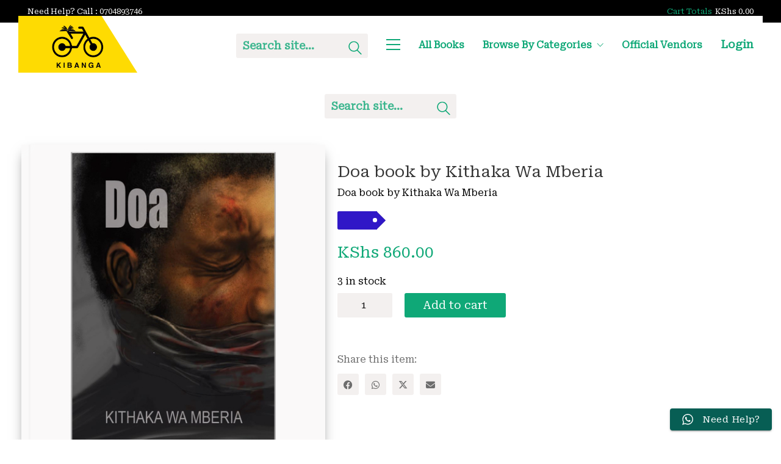

--- FILE ---
content_type: text/html; charset=UTF-8
request_url: https://kibangabooks.com/product/doa-book-by-kithaka-wa-mberia/
body_size: 26635
content:
<!DOCTYPE html>

<html class="no-js" lang="en">
<head>
    <meta charset="UTF-8">
    <meta name="viewport" content="width=device-width, initial-scale=1.0">

	<title>Doa book by Kithaka Wa Mberia &#8211; Kibanga Books</title>
<link rel="preconnect" href="https://fonts.googleapis.com">
<link rel="preconnect" href="https://fonts.gstatic.com" crossorigin>
<link rel="preload" href="https://fonts.gstatic.com/s/robotoserif/v13/R71RjywflP6FLr3gZx7K8UyuXDs9zVwDmXCb8lxYgmuii32UGoVldX6UgfjL4-3sMM_kB_qXSEXTJQCFLH5-_bcEliotl6B8BtxaV4jcFw.woff" as="font" type="font/woff" crossorigin>
<meta name='robots' content='max-image-preview:large' />
<script>window._wca = window._wca || [];</script>
<link rel='dns-prefetch' href='//stats.wp.com' />
<link rel='dns-prefetch' href='//www.googletagmanager.com' />
<link rel='dns-prefetch' href='//fonts.googleapis.com' />
<link rel='preconnect' href='//i0.wp.com' />
<link rel='preconnect' href='//c0.wp.com' />
<link rel="alternate" type="application/rss+xml" title="Kibanga Books &raquo; Feed" href="https://kibangabooks.com/feed/" />
<link rel="alternate" type="application/rss+xml" title="Kibanga Books &raquo; Comments Feed" href="https://kibangabooks.com/comments/feed/" />
<link rel="alternate" title="oEmbed (JSON)" type="application/json+oembed" href="https://kibangabooks.com/wp-json/oembed/1.0/embed?url=https%3A%2F%2Fkibangabooks.com%2Fproduct%2Fdoa-book-by-kithaka-wa-mberia%2F" />
<link rel="alternate" title="oEmbed (XML)" type="text/xml+oembed" href="https://kibangabooks.com/wp-json/oembed/1.0/embed?url=https%3A%2F%2Fkibangabooks.com%2Fproduct%2Fdoa-book-by-kithaka-wa-mberia%2F&#038;format=xml" />
	<meta property="og:type" content="article">
	<meta property="og:title" content="Doa book by Kithaka Wa Mberia">
	<meta property="og:url" content="https://kibangabooks.com/product/doa-book-by-kithaka-wa-mberia/">
	<meta property="og:site_name" content="Kibanga Books">

			<meta property="og:description" content="Doa book by Kithaka Wa Mberia">
	
			<meta property="og:image" content="https://kibangabooks.com/wp-content/uploads/2023/12/Doa-book-by-Kithaka-Wa-Mberia1684466375.jpg">
		<link itemprop="image" href="https://kibangabooks.com/wp-content/uploads/2023/12/Doa-book-by-Kithaka-Wa-Mberia1684466375.jpg">

					<!--
			<PageMap>
			<DataObject type="thumbnail">
				<Attribute name="src" value="https://i0.wp.com/kibangabooks.com/wp-content/uploads/2023/12/Doa-book-by-Kithaka-Wa-Mberia1684466375.jpg?resize=150%2C150&#038;ssl=1"/>
				<Attribute name="width" value="150"/>
				<Attribute name="height" value="150"/>
			</DataObject>
			</PageMap>
		-->
		
		<style id='wp-img-auto-sizes-contain-inline-css'>
img:is([sizes=auto i],[sizes^="auto," i]){contain-intrinsic-size:3000px 1500px}
/*# sourceURL=wp-img-auto-sizes-contain-inline-css */
</style>
<link rel='stylesheet' id='dashicons-css' href='https://c0.wp.com/c/6.9/wp-includes/css/dashicons.min.css' media='all' />
<link rel='stylesheet' id='ht_ctc_main_css-css' href='https://kibangabooks.com/wp-content/plugins/click-to-chat-for-whatsapp/new/inc/assets/css/main.css?ver=4.35' media='all' />
<style id='wp-emoji-styles-inline-css'>

	img.wp-smiley, img.emoji {
		display: inline !important;
		border: none !important;
		box-shadow: none !important;
		height: 1em !important;
		width: 1em !important;
		margin: 0 0.07em !important;
		vertical-align: -0.1em !important;
		background: none !important;
		padding: 0 !important;
	}
/*# sourceURL=wp-emoji-styles-inline-css */
</style>
<style id='classic-theme-styles-inline-css'>
/*! This file is auto-generated */
.wp-block-button__link{color:#fff;background-color:#32373c;border-radius:9999px;box-shadow:none;text-decoration:none;padding:calc(.667em + 2px) calc(1.333em + 2px);font-size:1.125em}.wp-block-file__button{background:#32373c;color:#fff;text-decoration:none}
/*# sourceURL=/wp-includes/css/classic-themes.min.css */
</style>
<style id='woocommerce-inline-inline-css'>
.woocommerce form .form-row .required { visibility: visible; }
/*# sourceURL=woocommerce-inline-inline-css */
</style>
<link rel='stylesheet' id='woocommerce-pre-orders-main-css-css' href='https://kibangabooks.com/wp-content/plugins/pre-orders-for-woocommerce/media/css/main.css?ver=2.3' media='all' />
<link rel='stylesheet' id='jquery-ui-css' href='https://kibangabooks.com/wp-content/plugins/dokan-lite/assets/vendors/jquery-ui/jquery-ui-1.10.0.custom.css?ver=4.2.5' media='all' />
<link rel='stylesheet' id='dokan-style-css' href='https://kibangabooks.com/wp-content/plugins/dokan-lite/assets/css/style.css?ver=1768020367' media='all' />
<link rel='stylesheet' id='dokan-modal-css' href='https://kibangabooks.com/wp-content/plugins/dokan-lite/assets/vendors/izimodal/iziModal.min.css?ver=1768020370' media='all' />
<link rel='stylesheet' id='dokan-fontawesome-css' href='https://kibangabooks.com/wp-content/plugins/dokan-lite/assets/vendors/font-awesome/css/font-awesome.min.css?ver=4.2.5' media='all' />
<link rel='stylesheet' id='dokan-select2-css-css' href='https://kibangabooks.com/wp-content/plugins/dokan-lite/assets/vendors/select2/select2.css?ver=4.2.5' media='all' />
<link rel='stylesheet' id='asnp-wesb-badge-css' href='https://kibangabooks.com/wp-content/plugins/easy-sale-badges-for-woocommerce/assets/css/badge/style.css?ver=6.9' media='all' />
<link rel='stylesheet' id='kalium-bootstrap-css-css' href='https://kibangabooks.com/wp-content/themes/kalium/assets/css/bootstrap.min.css?ver=3.30.1766060015' media='all' />
<link rel='stylesheet' id='kalium-theme-base-css-css' href='https://kibangabooks.com/wp-content/themes/kalium/assets/css/base.min.css?ver=3.30.1766060015' media='all' />
<link rel='stylesheet' id='kalium-theme-style-new-css-css' href='https://kibangabooks.com/wp-content/themes/kalium/assets/css/new/style.min.css?ver=3.30.1766060015' media='all' />
<link rel='stylesheet' id='kalium-theme-other-css-css' href='https://kibangabooks.com/wp-content/themes/kalium/assets/css/other.min.css?ver=3.30.1766060015' media='all' />
<link rel='stylesheet' id='kalium-theme-woocommerce-css-css' href='https://kibangabooks.com/wp-content/themes/kalium/assets/css/woocommerce.min.css?ver=3.30.1766060015' media='all' />
<link rel='stylesheet' id='kalium-css-loaders-css' href='https://kibangabooks.com/wp-content/themes/kalium/assets/admin/css/css-loaders.css?ver=3.30.1766060015' media='all' />
<link rel='stylesheet' id='kalium-style-css-css' href='https://kibangabooks.com/wp-content/themes/kalium/style.css?ver=3.30.1766060015' media='all' />
<link rel='stylesheet' id='custom-skin-css' href='https://kibangabooks.com/wp-content/themes/kalium-child-bookstore/custom-skin.css?ver=8ad75efa82496f8f47d843b99c3415c1' media='all' />
<link rel='stylesheet' id='kalium-fluidbox-css-css' href='https://kibangabooks.com/wp-content/themes/kalium/assets/vendors/fluidbox/css/fluidbox.min.css?ver=3.30.1766060015' media='all' />
<link rel='stylesheet' id='kalium-child-css' href='https://kibangabooks.com/wp-content/themes/kalium-child-bookstore/style.css?ver=6.9' media='all' />
<link rel='stylesheet' id='cwginstock_frontend_css-css' href='https://kibangabooks.com/wp-content/plugins/back-in-stock-notifier-for-woocommerce/assets/css/frontend.min.css?ver=6.3.0' media='' />
<link rel='stylesheet' id='cwginstock_bootstrap-css' href='https://kibangabooks.com/wp-content/plugins/back-in-stock-notifier-for-woocommerce/assets/css/bootstrap.min.css?ver=6.3.0' media='' />
<link rel='stylesheet' id='cwginstock_phone_css-css' href='https://kibangabooks.com/wp-content/plugins/back-in-stock-notifier-for-woocommerce/assets/css/intlTelInput.min.css?ver=6.3.0' media='' />
<link rel='stylesheet' id='typolab-roboto-serif-font-3-css' href='https://fonts.googleapis.com/css2?family=Roboto+Serif&#038;display=swap&#038;ver=3.30' media='all' />
	<script type="text/javascript">
		var ajaxurl = ajaxurl || 'https://kibangabooks.com/wp-admin/admin-ajax.php';
			</script>
	
<style data-base-selectors>body{font-family:"Roboto Serif";font-style:normal;font-weight:normal}</style><script type="text/javascript" src="https://c0.wp.com/c/6.9/wp-includes/js/jquery/jquery.min.js" id="jquery-core-js"></script>
<script type="text/javascript" src="https://c0.wp.com/c/6.9/wp-includes/js/jquery/jquery-migrate.min.js" id="jquery-migrate-js"></script>
<script type="text/javascript" src="https://c0.wp.com/c/6.9/wp-includes/js/dist/hooks.min.js" id="wp-hooks-js"></script>
<script type="text/javascript" src="https://c0.wp.com/c/6.9/wp-includes/js/dist/i18n.min.js" id="wp-i18n-js"></script>
<script type="text/javascript" id="wp-i18n-js-after">
/* <![CDATA[ */
wp.i18n.setLocaleData( { 'text direction\u0004ltr': [ 'ltr' ] } );
//# sourceURL=wp-i18n-js-after
/* ]]> */
</script>
<script type="text/javascript" src="https://kibangabooks.com/wp-content/plugins/dokan-lite/assets/vendors/izimodal/iziModal.min.js?ver=4.2.5" id="dokan-modal-js"></script>
<script type="text/javascript" src="https://kibangabooks.com/wp-content/plugins/dokan-lite/assets/vendors/sweetalert2/sweetalert2.all.min.js?ver=1768020370" id="dokan-sweetalert2-js"></script>
<script type="text/javascript" src="https://c0.wp.com/c/6.9/wp-includes/js/dist/vendor/moment.min.js" id="moment-js"></script>
<script type="text/javascript" id="moment-js-after">
/* <![CDATA[ */
moment.updateLocale( 'en', {"months":["January","February","March","April","May","June","July","August","September","October","November","December"],"monthsShort":["Jan","Feb","Mar","Apr","May","Jun","Jul","Aug","Sep","Oct","Nov","Dec"],"weekdays":["Sunday","Monday","Tuesday","Wednesday","Thursday","Friday","Saturday"],"weekdaysShort":["Sun","Mon","Tue","Wed","Thu","Fri","Sat"],"week":{"dow":1},"longDateFormat":{"LT":"g:i a","LTS":null,"L":null,"LL":"F j, Y","LLL":"F j, Y g:i a","LLLL":null}} );
//# sourceURL=moment-js-after
/* ]]> */
</script>
<script type="text/javascript" id="dokan-util-helper-js-extra">
/* <![CDATA[ */
var dokan_helper = {"i18n_date_format":"F j, Y","i18n_time_format":"g:i a","week_starts_day":"1","reverse_withdrawal":{"enabled":false},"timepicker_locale":{"am":"am","pm":"pm","AM":"AM","PM":"PM","hr":"hr","hrs":"hrs","mins":"mins"},"daterange_picker_local":{"toLabel":"To","firstDay":1,"fromLabel":"From","separator":" - ","weekLabel":"W","applyLabel":"Apply","cancelLabel":"Clear","customRangeLabel":"Custom","daysOfWeek":["Su","Mo","Tu","We","Th","Fr","Sa"],"monthNames":["January","February","March","April","May","June","July","August","September","October","November","December"]},"sweetalert_local":{"cancelButtonText":"Cancel","closeButtonText":"Close","confirmButtonText":"OK","denyButtonText":"No","closeButtonAriaLabel":"Close this dialog"}};
var dokan = {"ajaxurl":"https://kibangabooks.com/wp-admin/admin-ajax.php","nonce":"0deb38da04","order_nonce":"576154823c","product_edit_nonce":"74f791826d","ajax_loader":"https://kibangabooks.com/wp-content/plugins/dokan-lite/assets/images/ajax-loader.gif","seller":{"available":"Available","notAvailable":"Not Available"},"delete_confirm":"Are you sure?","wrong_message":"Something went wrong. Please try again.","vendor_percentage":"","commission_type":"","rounding_precision":"6","mon_decimal_point":".","currency_format_num_decimals":"2","currency_format_symbol":"KShs","currency_format_decimal_sep":".","currency_format_thousand_sep":",","currency_format":"%s\u00a0%v","round_at_subtotal":"no","product_types":["simple"],"loading_img":"https://kibangabooks.com/wp-content/plugins/dokan-lite/assets/images/loading.gif","store_product_search_nonce":"3741118b6f","i18n_download_permission":"Are you sure you want to revoke access to this download?","i18n_download_access":"Could not grant access - the user may already have permission for this file or billing email is not set. Ensure the billing email is set, and the order has been saved.","maximum_tags_select_length":"-1","modal_header_color":"var(--dokan-button-background-color, #7047EB)","i18n_choose_featured_img":"Upload featured image","i18n_choose_file":"Choose a file","i18n_choose_gallery":"Add Images to Product Gallery","i18n_choose_featured_img_btn_text":"Set featured image","i18n_choose_file_btn_text":"Insert file URL","i18n_choose_gallery_btn_text":"Add to gallery","duplicates_attribute_messg":"Sorry, this attribute option already exists, Try a different one.","variation_unset_warning":"Warning! This product will not have any variations if this option is not checked.","new_attribute_prompt":"Enter a name for the new attribute term:","remove_attribute":"Remove this attribute?","dokan_placeholder_img_src":"https://i0.wp.com/kibangabooks.com/wp-content/uploads/woocommerce-placeholder.png?fit=550%2C550&ssl=1","add_variation_nonce":"54144f59d7","link_variation_nonce":"020bd4b347","delete_variations_nonce":"00223e7119","load_variations_nonce":"b5c3a03254","save_variations_nonce":"c23c990b34","bulk_edit_variations_nonce":"6a803365fa","i18n_link_all_variations":"Are you sure you want to link all variations? This will create a new variation for each and every possible combination of variation attributes (max 50 per run).","i18n_enter_a_value":"Enter a value","i18n_enter_menu_order":"Variation menu order (determines position in the list of variations)","i18n_enter_a_value_fixed_or_percent":"Enter a value (fixed or %)","i18n_delete_all_variations":"Are you sure you want to delete all variations? This cannot be undone.","i18n_last_warning":"Last warning, are you sure?","i18n_choose_image":"Choose an image","i18n_set_image":"Set variation image","i18n_variation_added":"variation added","i18n_variations_added":"variations added","i18n_no_variations_added":"No variations added","i18n_remove_variation":"Are you sure you want to remove this variation?","i18n_scheduled_sale_start":"Sale start date (YYYY-MM-DD format or leave blank)","i18n_scheduled_sale_end":"Sale end date (YYYY-MM-DD format or leave blank)","i18n_edited_variations":"Save changes before changing page?","i18n_variation_count_single":"%qty% variation","i18n_variation_count_plural":"%qty% variations","i18n_no_result_found":"No Result Found","i18n_sales_price_error":"Please insert value less than the regular price!","i18n_decimal_error":"Please enter with one decimal point (.) without thousand separators.","i18n_mon_decimal_error":"Please enter with one monetary decimal point (.) without thousand separators and currency symbols.","i18n_country_iso_error":"Please enter in country code with two capital letters.","i18n_sale_less_than_regular_error":"Please enter in a value less than the regular price.","i18n_delete_product_notice":"This product has produced sales and may be linked to existing orders. Are you sure you want to delete it?","i18n_remove_personal_data_notice":"This action cannot be reversed. Are you sure you wish to erase personal data from the selected orders?","decimal_point":".","variations_per_page":"10","store_banner_dimension":{"width":625,"height":300,"flex-width":true,"flex-height":true},"selectAndCrop":"Select and Crop","chooseImage":"Choose Image","product_title_required":"Product title is required","product_category_required":"Product category is required","product_created_response":"Product created successfully","search_products_nonce":"62ede4619c","search_products_tags_nonce":"d7c49aff96","search_products_brands_nonce":"75c6cec3d9","search_customer_nonce":"2d8d2e2627","i18n_matches_1":"One result is available, press enter to select it.","i18n_matches_n":"%qty% results are available, use up and down arrow keys to navigate.","i18n_no_matches":"No matches found","i18n_ajax_error":"Loading failed","i18n_input_too_short_1":"Please enter 1 or more characters","i18n_input_too_short_n":"Please enter %qty% or more characters","i18n_input_too_long_1":"Please delete 1 character","i18n_input_too_long_n":"Please delete %qty% characters","i18n_selection_too_long_1":"You can only select 1 item","i18n_selection_too_long_n":"You can only select %qty% items","i18n_load_more":"Loading more results\u2026","i18n_searching":"Searching\u2026","i18n_calculating":"Calculating","i18n_ok_text":"OK","i18n_cancel_text":"Cancel","i18n_attribute_label":"Attribute Name","i18n_date_format":"F j, Y","dokan_banner_added_alert_msg":"Are you sure? You have uploaded banner but didn't click the Update Settings button!","update_settings":"Update Settings","search_downloadable_products_nonce":"09b8896916","search_downloadable_products_placeholder":"Please enter 3 or more characters","rest":{"root":"https://kibangabooks.com/wp-json/","nonce":"17764b55dd","version":"dokan/v1"},"api":null,"libs":[],"routeComponents":{"default":null},"routes":[],"urls":{"assetsUrl":"https://kibangabooks.com/wp-content/plugins/dokan-lite/assets","dashboardUrl":"https://kibangabooks.com/dashboard/?path=%2Fanalytics%2FOverview","storeUrl":""}};
//# sourceURL=dokan-util-helper-js-extra
/* ]]> */
</script>
<script type="text/javascript" src="https://kibangabooks.com/wp-content/plugins/dokan-lite/assets/js/helper.js?ver=1768020369" id="dokan-util-helper-js"></script>
<script type="text/javascript" src="https://c0.wp.com/p/woocommerce/10.4.3/assets/js/jquery-blockui/jquery.blockUI.min.js" id="wc-jquery-blockui-js" data-wp-strategy="defer"></script>
<script type="text/javascript" id="wc-add-to-cart-js-extra">
/* <![CDATA[ */
var wc_add_to_cart_params = {"ajax_url":"/wp-admin/admin-ajax.php","wc_ajax_url":"/?wc-ajax=%%endpoint%%","i18n_view_cart":"View cart","cart_url":"https://kibangabooks.com/cart-2/","is_cart":"","cart_redirect_after_add":"yes"};
//# sourceURL=wc-add-to-cart-js-extra
/* ]]> */
</script>
<script type="text/javascript" src="https://c0.wp.com/p/woocommerce/10.4.3/assets/js/frontend/add-to-cart.min.js" id="wc-add-to-cart-js" data-wp-strategy="defer"></script>
<script type="text/javascript" src="https://c0.wp.com/p/woocommerce/10.4.3/assets/js/flexslider/jquery.flexslider.min.js" id="wc-flexslider-js" defer="defer" data-wp-strategy="defer"></script>
<script type="text/javascript" id="wc-single-product-js-extra">
/* <![CDATA[ */
var wc_single_product_params = {"i18n_required_rating_text":"Please select a rating","i18n_rating_options":["1 of 5 stars","2 of 5 stars","3 of 5 stars","4 of 5 stars","5 of 5 stars"],"i18n_product_gallery_trigger_text":"View full-screen image gallery","review_rating_required":"yes","flexslider":{"rtl":false,"animation":"slide","smoothHeight":true,"directionNav":false,"controlNav":"thumbnails","slideshow":false,"animationSpeed":500,"animationLoop":false,"allowOneSlide":false},"zoom_enabled":"","zoom_options":[],"photoswipe_enabled":"","photoswipe_options":{"shareEl":false,"closeOnScroll":false,"history":false,"hideAnimationDuration":0,"showAnimationDuration":0},"flexslider_enabled":"1"};
//# sourceURL=wc-single-product-js-extra
/* ]]> */
</script>
<script type="text/javascript" src="https://c0.wp.com/p/woocommerce/10.4.3/assets/js/frontend/single-product.min.js" id="wc-single-product-js" defer="defer" data-wp-strategy="defer"></script>
<script type="text/javascript" src="https://c0.wp.com/p/woocommerce/10.4.3/assets/js/js-cookie/js.cookie.min.js" id="wc-js-cookie-js" defer="defer" data-wp-strategy="defer"></script>
<script type="text/javascript" id="woocommerce-js-extra">
/* <![CDATA[ */
var woocommerce_params = {"ajax_url":"/wp-admin/admin-ajax.php","wc_ajax_url":"/?wc-ajax=%%endpoint%%","i18n_password_show":"Show password","i18n_password_hide":"Hide password"};
//# sourceURL=woocommerce-js-extra
/* ]]> */
</script>
<script type="text/javascript" src="https://c0.wp.com/p/woocommerce/10.4.3/assets/js/frontend/woocommerce.min.js" id="woocommerce-js" defer="defer" data-wp-strategy="defer"></script>
<script type="text/javascript" src="https://kibangabooks.com/wp-content/plugins/js_composer/assets/js/vendors/woocommerce-add-to-cart.js?ver=8.5" id="vc_woocommerce-add-to-cart-js-js"></script>
<script type="text/javascript" src="https://stats.wp.com/s-202604.js" id="woocommerce-analytics-js" defer="defer" data-wp-strategy="defer"></script>

<!-- Google tag (gtag.js) snippet added by Site Kit -->
<!-- Google Analytics snippet added by Site Kit -->
<script type="text/javascript" src="https://www.googletagmanager.com/gtag/js?id=GT-TNCSG9Z" id="google_gtagjs-js" async></script>
<script type="text/javascript" id="google_gtagjs-js-after">
/* <![CDATA[ */
window.dataLayer = window.dataLayer || [];function gtag(){dataLayer.push(arguments);}
gtag("set","linker",{"domains":["kibangabooks.com"]});
gtag("js", new Date());
gtag("set", "developer_id.dZTNiMT", true);
gtag("config", "GT-TNCSG9Z");
//# sourceURL=google_gtagjs-js-after
/* ]]> */
</script>
<script></script><link rel="https://api.w.org/" href="https://kibangabooks.com/wp-json/" /><link rel="alternate" title="JSON" type="application/json" href="https://kibangabooks.com/wp-json/wp/v2/product/7092" /><link rel="EditURI" type="application/rsd+xml" title="RSD" href="https://kibangabooks.com/xmlrpc.php?rsd" />
<meta name="generator" content="WordPress 6.9" />
<meta name="generator" content="WooCommerce 10.4.3" />
<link rel="canonical" href="https://kibangabooks.com/product/doa-book-by-kithaka-wa-mberia/" />
<link rel='shortlink' href='https://kibangabooks.com/?p=7092' />
<meta name="generator" content="Site Kit by Google 1.168.0" />	<style>img#wpstats{display:none}</style>
		<!-- Google site verification - Google for WooCommerce -->
<meta name="google-site-verification" content="k5lUlF1bgFbDR7s_hWyudRZisMIRawXICONsK0KxCIk" />
<style id="theme-custom-css">.add-to-cart-and-product-categories {background: #fedb02;color: #fff;display: flex;justify-content: center;align-items: center;flex-basis: 30%;min-height: 3rem;}.item-info-row {max-height: 35rem;min-height: 35rem;display: flex;justify-content: space-between;}.item-info-row .title-column {max-height: 25rem;min-height: 25rem;}.item-info-row .price-column {height: 6rem;}.title-column h3 {flex-grow: 1;overflow: hidden;  text-overflow: ellipsis;  white-space: wrap;color: #fff;}.header-block__logo {background: #fedb02;clip-path: polygon(0% 0%, 70% 0%, 100% 100%, 0% 100%);min-height: 4rem;}.header-block__row{background-color:#fff;font-weight:bold;font-size:18px;}.main-header{border-bottom:none;border-top:none;}.wpb_content_element, ul.wpb_thumbnails-fluid>li {    margin-bottom: -25px;    margin-top: -25px;}@media screen and (max-width: 768px).top-header-bar__row {    margin-top: -6px;    margin-bottom: 6px;}.header-block__row {margin-top:-12px;margin-bottom:15px;}</style><meta name="theme-color" content="#fedb02"><script>var mobile_menu_breakpoint = 1200;</script><style data-appended-custom-css="true">@media screen and (min-width:1201px) { .mobile-menu-wrapper,.mobile-menu-overlay,.header-block__item--mobile-menu-toggle {display: none;} }</style><style data-appended-custom-css="true">@media screen and (max-width:1200px) { .header-block__item--standard-menu-container {display: none;} }</style>	<noscript><style>.woocommerce-product-gallery{ opacity: 1 !important; }</style></noscript>
	<style>.recentcomments a{display:inline !important;padding:0 !important;margin:0 !important;}</style><meta name="generator" content="Powered by WPBakery Page Builder - drag and drop page builder for WordPress."/>
<link rel="icon" href="https://i0.wp.com/kibangabooks.com/wp-content/uploads/2023/11/cropped-logo.jpg?fit=32%2C32&#038;ssl=1" sizes="32x32" />
<link rel="icon" href="https://i0.wp.com/kibangabooks.com/wp-content/uploads/2023/11/cropped-logo.jpg?fit=192%2C192&#038;ssl=1" sizes="192x192" />
<link rel="apple-touch-icon" href="https://i0.wp.com/kibangabooks.com/wp-content/uploads/2023/11/cropped-logo.jpg?fit=180%2C180&#038;ssl=1" />
<meta name="msapplication-TileImage" content="https://i0.wp.com/kibangabooks.com/wp-content/uploads/2023/11/cropped-logo.jpg?fit=270%2C270&#038;ssl=1" />
<style data-grid-container-width> @media (min-width: 1200px){ .container,.content-area,.vc-container .vc-row-container--stretch-content .vc_inner.container-fixed { width: 100%;width: calc(100% - 60px) } }</style><noscript><style> .wpb_animate_when_almost_visible { opacity: 1; }</style></noscript>
		<!-- Global site tag (gtag.js) - Google Ads: AW-455055721 - Google for WooCommerce -->
		<script async src="https://www.googletagmanager.com/gtag/js?id=AW-455055721"></script>
		<script>
			window.dataLayer = window.dataLayer || [];
			function gtag() { dataLayer.push(arguments); }
			gtag( 'consent', 'default', {
				analytics_storage: 'denied',
				ad_storage: 'denied',
				ad_user_data: 'denied',
				ad_personalization: 'denied',
				region: ['AT', 'BE', 'BG', 'HR', 'CY', 'CZ', 'DK', 'EE', 'FI', 'FR', 'DE', 'GR', 'HU', 'IS', 'IE', 'IT', 'LV', 'LI', 'LT', 'LU', 'MT', 'NL', 'NO', 'PL', 'PT', 'RO', 'SK', 'SI', 'ES', 'SE', 'GB', 'CH'],
				wait_for_update: 500,
			} );
			gtag('js', new Date());
			gtag('set', 'developer_id.dOGY3NW', true);
			gtag("config", "AW-455055721", { "groups": "GLA", "send_page_view": false });		</script>

		<style id='global-styles-inline-css'>
:root{--wp--preset--aspect-ratio--square: 1;--wp--preset--aspect-ratio--4-3: 4/3;--wp--preset--aspect-ratio--3-4: 3/4;--wp--preset--aspect-ratio--3-2: 3/2;--wp--preset--aspect-ratio--2-3: 2/3;--wp--preset--aspect-ratio--16-9: 16/9;--wp--preset--aspect-ratio--9-16: 9/16;--wp--preset--color--black: #000000;--wp--preset--color--cyan-bluish-gray: #abb8c3;--wp--preset--color--white: #ffffff;--wp--preset--color--pale-pink: #f78da7;--wp--preset--color--vivid-red: #cf2e2e;--wp--preset--color--luminous-vivid-orange: #ff6900;--wp--preset--color--luminous-vivid-amber: #fcb900;--wp--preset--color--light-green-cyan: #7bdcb5;--wp--preset--color--vivid-green-cyan: #00d084;--wp--preset--color--pale-cyan-blue: #8ed1fc;--wp--preset--color--vivid-cyan-blue: #0693e3;--wp--preset--color--vivid-purple: #9b51e0;--wp--preset--gradient--vivid-cyan-blue-to-vivid-purple: linear-gradient(135deg,rgb(6,147,227) 0%,rgb(155,81,224) 100%);--wp--preset--gradient--light-green-cyan-to-vivid-green-cyan: linear-gradient(135deg,rgb(122,220,180) 0%,rgb(0,208,130) 100%);--wp--preset--gradient--luminous-vivid-amber-to-luminous-vivid-orange: linear-gradient(135deg,rgb(252,185,0) 0%,rgb(255,105,0) 100%);--wp--preset--gradient--luminous-vivid-orange-to-vivid-red: linear-gradient(135deg,rgb(255,105,0) 0%,rgb(207,46,46) 100%);--wp--preset--gradient--very-light-gray-to-cyan-bluish-gray: linear-gradient(135deg,rgb(238,238,238) 0%,rgb(169,184,195) 100%);--wp--preset--gradient--cool-to-warm-spectrum: linear-gradient(135deg,rgb(74,234,220) 0%,rgb(151,120,209) 20%,rgb(207,42,186) 40%,rgb(238,44,130) 60%,rgb(251,105,98) 80%,rgb(254,248,76) 100%);--wp--preset--gradient--blush-light-purple: linear-gradient(135deg,rgb(255,206,236) 0%,rgb(152,150,240) 100%);--wp--preset--gradient--blush-bordeaux: linear-gradient(135deg,rgb(254,205,165) 0%,rgb(254,45,45) 50%,rgb(107,0,62) 100%);--wp--preset--gradient--luminous-dusk: linear-gradient(135deg,rgb(255,203,112) 0%,rgb(199,81,192) 50%,rgb(65,88,208) 100%);--wp--preset--gradient--pale-ocean: linear-gradient(135deg,rgb(255,245,203) 0%,rgb(182,227,212) 50%,rgb(51,167,181) 100%);--wp--preset--gradient--electric-grass: linear-gradient(135deg,rgb(202,248,128) 0%,rgb(113,206,126) 100%);--wp--preset--gradient--midnight: linear-gradient(135deg,rgb(2,3,129) 0%,rgb(40,116,252) 100%);--wp--preset--font-size--small: 13px;--wp--preset--font-size--medium: 20px;--wp--preset--font-size--large: 36px;--wp--preset--font-size--x-large: 42px;--wp--preset--spacing--20: 0.44rem;--wp--preset--spacing--30: 0.67rem;--wp--preset--spacing--40: 1rem;--wp--preset--spacing--50: 1.5rem;--wp--preset--spacing--60: 2.25rem;--wp--preset--spacing--70: 3.38rem;--wp--preset--spacing--80: 5.06rem;--wp--preset--shadow--natural: 6px 6px 9px rgba(0, 0, 0, 0.2);--wp--preset--shadow--deep: 12px 12px 50px rgba(0, 0, 0, 0.4);--wp--preset--shadow--sharp: 6px 6px 0px rgba(0, 0, 0, 0.2);--wp--preset--shadow--outlined: 6px 6px 0px -3px rgb(255, 255, 255), 6px 6px rgb(0, 0, 0);--wp--preset--shadow--crisp: 6px 6px 0px rgb(0, 0, 0);}:where(.is-layout-flex){gap: 0.5em;}:where(.is-layout-grid){gap: 0.5em;}body .is-layout-flex{display: flex;}.is-layout-flex{flex-wrap: wrap;align-items: center;}.is-layout-flex > :is(*, div){margin: 0;}body .is-layout-grid{display: grid;}.is-layout-grid > :is(*, div){margin: 0;}:where(.wp-block-columns.is-layout-flex){gap: 2em;}:where(.wp-block-columns.is-layout-grid){gap: 2em;}:where(.wp-block-post-template.is-layout-flex){gap: 1.25em;}:where(.wp-block-post-template.is-layout-grid){gap: 1.25em;}.has-black-color{color: var(--wp--preset--color--black) !important;}.has-cyan-bluish-gray-color{color: var(--wp--preset--color--cyan-bluish-gray) !important;}.has-white-color{color: var(--wp--preset--color--white) !important;}.has-pale-pink-color{color: var(--wp--preset--color--pale-pink) !important;}.has-vivid-red-color{color: var(--wp--preset--color--vivid-red) !important;}.has-luminous-vivid-orange-color{color: var(--wp--preset--color--luminous-vivid-orange) !important;}.has-luminous-vivid-amber-color{color: var(--wp--preset--color--luminous-vivid-amber) !important;}.has-light-green-cyan-color{color: var(--wp--preset--color--light-green-cyan) !important;}.has-vivid-green-cyan-color{color: var(--wp--preset--color--vivid-green-cyan) !important;}.has-pale-cyan-blue-color{color: var(--wp--preset--color--pale-cyan-blue) !important;}.has-vivid-cyan-blue-color{color: var(--wp--preset--color--vivid-cyan-blue) !important;}.has-vivid-purple-color{color: var(--wp--preset--color--vivid-purple) !important;}.has-black-background-color{background-color: var(--wp--preset--color--black) !important;}.has-cyan-bluish-gray-background-color{background-color: var(--wp--preset--color--cyan-bluish-gray) !important;}.has-white-background-color{background-color: var(--wp--preset--color--white) !important;}.has-pale-pink-background-color{background-color: var(--wp--preset--color--pale-pink) !important;}.has-vivid-red-background-color{background-color: var(--wp--preset--color--vivid-red) !important;}.has-luminous-vivid-orange-background-color{background-color: var(--wp--preset--color--luminous-vivid-orange) !important;}.has-luminous-vivid-amber-background-color{background-color: var(--wp--preset--color--luminous-vivid-amber) !important;}.has-light-green-cyan-background-color{background-color: var(--wp--preset--color--light-green-cyan) !important;}.has-vivid-green-cyan-background-color{background-color: var(--wp--preset--color--vivid-green-cyan) !important;}.has-pale-cyan-blue-background-color{background-color: var(--wp--preset--color--pale-cyan-blue) !important;}.has-vivid-cyan-blue-background-color{background-color: var(--wp--preset--color--vivid-cyan-blue) !important;}.has-vivid-purple-background-color{background-color: var(--wp--preset--color--vivid-purple) !important;}.has-black-border-color{border-color: var(--wp--preset--color--black) !important;}.has-cyan-bluish-gray-border-color{border-color: var(--wp--preset--color--cyan-bluish-gray) !important;}.has-white-border-color{border-color: var(--wp--preset--color--white) !important;}.has-pale-pink-border-color{border-color: var(--wp--preset--color--pale-pink) !important;}.has-vivid-red-border-color{border-color: var(--wp--preset--color--vivid-red) !important;}.has-luminous-vivid-orange-border-color{border-color: var(--wp--preset--color--luminous-vivid-orange) !important;}.has-luminous-vivid-amber-border-color{border-color: var(--wp--preset--color--luminous-vivid-amber) !important;}.has-light-green-cyan-border-color{border-color: var(--wp--preset--color--light-green-cyan) !important;}.has-vivid-green-cyan-border-color{border-color: var(--wp--preset--color--vivid-green-cyan) !important;}.has-pale-cyan-blue-border-color{border-color: var(--wp--preset--color--pale-cyan-blue) !important;}.has-vivid-cyan-blue-border-color{border-color: var(--wp--preset--color--vivid-cyan-blue) !important;}.has-vivid-purple-border-color{border-color: var(--wp--preset--color--vivid-purple) !important;}.has-vivid-cyan-blue-to-vivid-purple-gradient-background{background: var(--wp--preset--gradient--vivid-cyan-blue-to-vivid-purple) !important;}.has-light-green-cyan-to-vivid-green-cyan-gradient-background{background: var(--wp--preset--gradient--light-green-cyan-to-vivid-green-cyan) !important;}.has-luminous-vivid-amber-to-luminous-vivid-orange-gradient-background{background: var(--wp--preset--gradient--luminous-vivid-amber-to-luminous-vivid-orange) !important;}.has-luminous-vivid-orange-to-vivid-red-gradient-background{background: var(--wp--preset--gradient--luminous-vivid-orange-to-vivid-red) !important;}.has-very-light-gray-to-cyan-bluish-gray-gradient-background{background: var(--wp--preset--gradient--very-light-gray-to-cyan-bluish-gray) !important;}.has-cool-to-warm-spectrum-gradient-background{background: var(--wp--preset--gradient--cool-to-warm-spectrum) !important;}.has-blush-light-purple-gradient-background{background: var(--wp--preset--gradient--blush-light-purple) !important;}.has-blush-bordeaux-gradient-background{background: var(--wp--preset--gradient--blush-bordeaux) !important;}.has-luminous-dusk-gradient-background{background: var(--wp--preset--gradient--luminous-dusk) !important;}.has-pale-ocean-gradient-background{background: var(--wp--preset--gradient--pale-ocean) !important;}.has-electric-grass-gradient-background{background: var(--wp--preset--gradient--electric-grass) !important;}.has-midnight-gradient-background{background: var(--wp--preset--gradient--midnight) !important;}.has-small-font-size{font-size: var(--wp--preset--font-size--small) !important;}.has-medium-font-size{font-size: var(--wp--preset--font-size--medium) !important;}.has-large-font-size{font-size: var(--wp--preset--font-size--large) !important;}.has-x-large-font-size{font-size: var(--wp--preset--font-size--x-large) !important;}
/*# sourceURL=global-styles-inline-css */
</style>
<link rel='stylesheet' id='wc-blocks-style-css' href='https://c0.wp.com/p/woocommerce/10.4.3/assets/client/blocks/wc-blocks.css' media='all' />
<link rel='stylesheet' id='kalium-flickity-css-css' href='https://kibangabooks.com/wp-content/themes/kalium/assets/vendors/flickity/flickity.min.css?ver=3.30.1766060015' media='all' />
<link rel='stylesheet' id='kalium-fontawesome-css-css' href='https://kibangabooks.com/wp-content/themes/kalium/assets/vendors/font-awesome/css/all.min.css?ver=3.30.1766060015' media='all' />
</head>
<body class="wp-singular product-template-default single single-product postid-7092 wp-theme-kalium wp-child-theme-kalium-child-bookstore theme-kalium woocommerce woocommerce-page woocommerce-no-js wpb-js-composer js-comp-ver-8.5 vc_responsive dokan-theme-kalium">

<script type="text/javascript">
/* <![CDATA[ */
gtag("event", "page_view", {send_to: "GLA"});
/* ]]> */
</script>
<div class="mobile-menu-wrapper mobile-menu-slide">

    <div class="mobile-menu-container">

		<ul id="menu-main-menu" class="menu"><li id="menu-item-5543" class="menu-item menu-item-type-post_type menu-item-object-page current_page_parent menu-item-5543"><a href="https://kibangabooks.com/books/">All Books</a></li>
<li id="menu-item-5541" class="menu-item menu-item-type-post_type menu-item-object-page menu-item-has-children menu-item-5541"><a href="https://kibangabooks.com/browse-categories/">Browse By Categories</a>
<ul class="sub-menu">
	<li id="menu-item-5505" class="menu-item menu-item-type-taxonomy menu-item-object-product_cat menu-item-5505"><a href="https://kibangabooks.com/product-category/non-fiction/">NON-FICTION</a></li>
	<li id="menu-item-1954" class="menu-item menu-item-type-taxonomy menu-item-object-product_cat menu-item-1954"><a href="https://kibangabooks.com/product-category/fiction/">FICTION</a></li>
	<li id="menu-item-5506" class="menu-item menu-item-type-taxonomy menu-item-object-product_cat menu-item-5506"><a href="https://kibangabooks.com/product-category/kenyan-authors/">KENYAN</a></li>
	<li id="menu-item-5510" class="menu-item menu-item-type-taxonomy menu-item-object-product_cat menu-item-5510"><a href="https://kibangabooks.com/product-category/african-affairs-2/african-affairs/">AFRICANA</a></li>
	<li id="menu-item-5507" class="menu-item menu-item-type-taxonomy menu-item-object-product_cat menu-item-5507"><a href="https://kibangabooks.com/product-category/non-fiction/personal-development/">PERSONAL DEVELOPMENT</a></li>
	<li id="menu-item-5511" class="menu-item menu-item-type-taxonomy menu-item-object-product_cat menu-item-5511"><a href="https://kibangabooks.com/product-category/non-fiction/business/">BUSINESS</a></li>
	<li id="menu-item-1949" class="menu-item menu-item-type-taxonomy menu-item-object-product_cat menu-item-1949"><a href="https://kibangabooks.com/product-category/biography/">BIOGRAPHY</a></li>
	<li id="menu-item-5513" class="menu-item menu-item-type-taxonomy menu-item-object-product_cat menu-item-5513"><a href="https://kibangabooks.com/product-category/non-fiction/spiritual/">SPIRITUAL</a></li>
</ul>
</li>
<li id="menu-item-3461" class="menu-item menu-item-type-post_type menu-item-object-page menu-item-3461"><a href="https://kibangabooks.com/store-listing/">Official Vendors</a></li>
</ul>        <div class="cart-icon-link-mobile-container">
            <a href="https://kibangabooks.com/cart-2/"
               class="cart-icon-link-mobile icon-type-ecommerce-cart-content">
                <i class="icon icon-ecommerce-cart-content"></i>

				Cart
				                    <span class="items-count hide-notification cart-items-0">&hellip;</span>
				            </a>
        </div>
		
		            <form role="search" method="get" class="search-form" action="https://kibangabooks.com/">
                <input type="search" class="search-field" placeholder="Search site..." value="" name="s" id="search_mobile_inp"/>

                <label for="search_mobile_inp">
                    <i class="fa fa-search"></i>
                </label>

                <input type="submit" class="search-submit" value="Go"/>
            </form>
		
		
		
    </div>

</div>

<div class="mobile-menu-overlay"></div><div class="sidebar-menu-wrapper menu-type-custom-header sidebar-alignment-right dropdown-caret menu-skin-main">
	<div class="sidebar-menu-container">
		
		<a class="sidebar-menu-close" aria-label="Close" role="button" href="#"></a>
		
				<div class="sidebar-main-menu">
			<nav class="nav-container-main-menu"><ul id="menu-main-menu-1" class="menu"><li class="menu-item menu-item-type-post_type menu-item-object-page current_page_parent menu-item-5543"><a href="https://kibangabooks.com/books/"><span>All Books</span></a></li>
<li class="menu-item menu-item-type-post_type menu-item-object-page menu-item-has-children menu-item-5541"><a href="https://kibangabooks.com/browse-categories/"><span>Browse By Categories</span></a>
<ul class="sub-menu">
	<li class="menu-item menu-item-type-taxonomy menu-item-object-product_cat menu-item-5505"><a href="https://kibangabooks.com/product-category/non-fiction/"><span>NON-FICTION</span></a></li>
	<li class="menu-item menu-item-type-taxonomy menu-item-object-product_cat menu-item-1954"><a href="https://kibangabooks.com/product-category/fiction/"><span>FICTION</span></a></li>
	<li class="menu-item menu-item-type-taxonomy menu-item-object-product_cat menu-item-5506"><a href="https://kibangabooks.com/product-category/kenyan-authors/"><span>KENYAN</span></a></li>
	<li class="menu-item menu-item-type-taxonomy menu-item-object-product_cat menu-item-5510"><a href="https://kibangabooks.com/product-category/african-affairs-2/african-affairs/"><span>AFRICANA</span></a></li>
	<li class="menu-item menu-item-type-taxonomy menu-item-object-product_cat menu-item-5507"><a href="https://kibangabooks.com/product-category/non-fiction/personal-development/"><span>PERSONAL DEVELOPMENT</span></a></li>
	<li class="menu-item menu-item-type-taxonomy menu-item-object-product_cat menu-item-5511"><a href="https://kibangabooks.com/product-category/non-fiction/business/"><span>BUSINESS</span></a></li>
	<li class="menu-item menu-item-type-taxonomy menu-item-object-product_cat menu-item-1949"><a href="https://kibangabooks.com/product-category/biography/"><span>BIOGRAPHY</span></a></li>
	<li class="menu-item menu-item-type-taxonomy menu-item-object-product_cat menu-item-5513"><a href="https://kibangabooks.com/product-category/non-fiction/spiritual/"><span>SPIRITUAL</span></a></li>
</ul>
</li>
<li class="menu-item menu-item-type-post_type menu-item-object-page menu-item-3461"><a href="https://kibangabooks.com/store-listing/"><span>Official Vendors</span></a></li>
</ul></nav>		</div>
				
				<div class="sidebar-menu-widgets blog-sidebar">
					</div>
				
	</div>
</div>

<div class="sidebar-menu-disabler"></div>
<div class="wrapper" id="main-wrapper">

	<style data-appended-custom-css="true">.header-block, .site-header--static-header-type {padding-top: 0px;}</style><style data-appended-custom-css="true">.header-block, .site-header--static-header-type {padding-bottom: 0px;}</style>    <header class="site-header main-header menu-type-custom-header">

		<style data-appended-custom-css="true">.top-header-bar {background-color:#000000;border-bottom:1px solid #ffffff}</style><style data-appended-custom-css="true">.top-header-bar--with-separators .header-block__item:before {background-color:#ffffff}</style>        <div class="top-header-bar top-header-bar--skin-dark top-header-bar--with-separators">

            <div class="top-header-bar__row-container top-header-bar--row-container container">

                <div class="top-header-bar__row top-header-bar--row">

					                        <div class="top-header-bar__column top-header-bar__column--content-left top-header-bar--column top-header-bar--column-content-left top-header-bar__column--alignment-left">
							<div class="header-block__item header-block__item--type-raw-text"><div class="raw-text-widget menu-skin-light">Need Help? Call : 0704893746</div></div>                        </div>
					
					                        <div class="top-header-bar__column top-header-bar__column--content-right top-header-bar--column top-header-bar--column-content-right top-header-bar__column--alignment-right">
							<div class="header-block__item header-block__item--type-woocommerce-cart-totals">        <div class="cart-totals-widget menu-skin-light" data-total-price="cart-total">

			                <span class="text-before">
                    Cart Totals                </span>
			

			<a href="https://kibangabooks.com/cart-2/" class="cart-total"><span class="woocommerce-Price-amount amount"><bdi><span class="woocommerce-Price-currencySymbol">KShs</span>&nbsp;0.00</bdi></span></a>
        </div>
		</div>                        </div>
					
                </div>

            </div>

        </div>
		<div class="header-block">

	
	<div class="header-block__row-container container">

		<div class="header-block__row header-block__row--main">
			        <div class="header-block__column header-block__logo header-block--auto-grow">
			<style data-appended-custom-css="true">.logo-image {width:165px;height:93px;}</style>    <a href="https://kibangabooks.com" class="header-logo logo-image" aria-label="Go to homepage">
		            <img src="https://i0.wp.com/kibangabooks.com/wp-content/uploads/2023/12/kb-transparent-logo1.png?fit=1186%2C667&#038;ssl=1" class="main-logo" width="165" height="93" alt="Kibanga Books"/>
		    </a>
        </div>
		        <div class="header-block__column header-block--content-right header-block--align-right">

            <div class="header-block__items-row">
				<div class="header-block__item header-block__item--type-search-field header-block__item--hide-on-tablet header-block__item--hide-on-mobile">        <div class="header-search-input menu-skin-main header-search-input--input-visible">
            <form role="search" method="get" action="https://kibangabooks.com/">
                <div class="search-field">
                    <span>Search site...</span>
                    <input type="search" value="" autocomplete="off" name="s"/>
                </div>

                <div class="search-icon">
                    <a href="#" data-animation="shift" aria-label="Search site">
						<?xml version="1.0" encoding="utf-8"?>
<!-- Generator: Adobe Illustrator 19.2.1, SVG Export Plug-In . SVG Version: 6.00 Build 0)  -->
<svg height="24" width="24" version="1.1" xmlns="http://www.w3.org/2000/svg" xmlns:xlink="http://www.w3.org/1999/xlink" x="0px" y="0px"
	 viewBox="0 0 1417.3 1417.3" style="enable-background:new 0 0 1417.3 1417.3;" xml:space="preserve">
<style type="text/css">
	.st0{display:none;}
	.st1{display:inline;}
</style>
<g id="search-one">
	<path d="M976.2,925.2c90.6-98.1,147.1-229.4,147.1-374.1C1123.4,247.7,876.5,0,572.2,0S21.1,247.7,21.1,551.1
		s246.9,551.1,551.1,551.1c123.9,0,237.7-40.7,330-109.7l409.8,409.8c10,10,22.4,15,34.9,15s25.8-5,34.9-15
		c19.1-19.1,19.1-50.7,0-70.7L976.2,925.2z M120.8,551.1c0-248.6,202-451.4,451.4-451.4c248.6,0,451.4,202,451.4,451.4
		s-202,451.4-451.4,451.4S120.8,799.7,120.8,551.1z"/>
</g>
<g id="search-two" class="st0">
	<path class="st1" d="M976.2,925.2c90.6-98.1,147.1-229.4,147.1-374.1C1123.4,247.7,876.5,0,572.2,0S21.1,247.7,21.1,551.1
		s246.9,551.1,551.1,551.1c123.9,0,237.7-40.7,330-109.7l409.8,409.8c10,10,22.4,15,34.9,15s25.8-5,34.9-15
		c19.1-19.1,19.1-50.7,0-70.7L976.2,925.2z"/>
</g>
</svg>
                    </a>
                </div>

				            </form>

        </div>
		</div><div class="header-block__item header-block__item--type-open-sidebar-menu header-block__item--hide-on-desktop header-block__item--hide-on-tablet header-block__item--hide-on-mobile"><a href="#" class="toggle-bars menu-skin-main" aria-label="Toggle navigation" role="button" data-action="sidebar-menu">        <span class="toggle-bars__column">
            <span class="toggle-bars__bar-lines">
                <span class="toggle-bars__bar-line toggle-bars__bar-line--top"></span>
                <span class="toggle-bars__bar-line toggle-bars__bar-line--middle"></span>
                <span class="toggle-bars__bar-line toggle-bars__bar-line--bottom"></span>
            </span>
        </span>
		</a></div><div class="header-block__item header-block__item--type-menu-main-menu header-block__item--standard-menu-container"><div class="standard-menu-container dropdown-caret menu-skin-main"><nav class="nav-container-main-menu"><ul id="menu-main-menu-2" class="menu"><li class="menu-item menu-item-type-post_type menu-item-object-page current_page_parent menu-item-5543"><a href="https://kibangabooks.com/books/"><span>All Books</span></a></li>
<li class="menu-item menu-item-type-post_type menu-item-object-page menu-item-has-children menu-item-5541"><a href="https://kibangabooks.com/browse-categories/"><span>Browse By Categories</span></a>
<ul class="sub-menu">
	<li class="menu-item menu-item-type-taxonomy menu-item-object-product_cat menu-item-5505"><a href="https://kibangabooks.com/product-category/non-fiction/"><span>NON-FICTION</span></a></li>
	<li class="menu-item menu-item-type-taxonomy menu-item-object-product_cat menu-item-1954"><a href="https://kibangabooks.com/product-category/fiction/"><span>FICTION</span></a></li>
	<li class="menu-item menu-item-type-taxonomy menu-item-object-product_cat menu-item-5506"><a href="https://kibangabooks.com/product-category/kenyan-authors/"><span>KENYAN</span></a></li>
	<li class="menu-item menu-item-type-taxonomy menu-item-object-product_cat menu-item-5510"><a href="https://kibangabooks.com/product-category/african-affairs-2/african-affairs/"><span>AFRICANA</span></a></li>
	<li class="menu-item menu-item-type-taxonomy menu-item-object-product_cat menu-item-5507"><a href="https://kibangabooks.com/product-category/non-fiction/personal-development/"><span>PERSONAL DEVELOPMENT</span></a></li>
	<li class="menu-item menu-item-type-taxonomy menu-item-object-product_cat menu-item-5511"><a href="https://kibangabooks.com/product-category/non-fiction/business/"><span>BUSINESS</span></a></li>
	<li class="menu-item menu-item-type-taxonomy menu-item-object-product_cat menu-item-1949"><a href="https://kibangabooks.com/product-category/biography/"><span>BIOGRAPHY</span></a></li>
	<li class="menu-item menu-item-type-taxonomy menu-item-object-product_cat menu-item-5513"><a href="https://kibangabooks.com/product-category/non-fiction/spiritual/"><span>SPIRITUAL</span></a></li>
</ul>
</li>
<li class="menu-item menu-item-type-post_type menu-item-object-page menu-item-3461"><a href="https://kibangabooks.com/store-listing/"><span>Official Vendors</span></a></li>
</ul></nav></div></div><div class="header-block__item header-block__item--type-woocommerce-account-link"><a href="https://kibangabooks.com/my-account-2/" class="woocommerce-account-link menu-skin-main" aria-label="My Account">Login</a></div><div class="header-block__item header-block__item--type-menu-main-menu header-block__item--mobile-menu-toggle"><a href="#" class="toggle-bars menu-skin-main" aria-label="Toggle navigation" role="button" data-action="mobile-menu">        <span class="toggle-bars__column">
            <span class="toggle-bars__bar-lines">
                <span class="toggle-bars__bar-line toggle-bars__bar-line--top"></span>
                <span class="toggle-bars__bar-line toggle-bars__bar-line--middle"></span>
                <span class="toggle-bars__bar-line toggle-bars__bar-line--bottom"></span>
            </span>
        </span>
		</a></div>            </div>

        </div>
				</div>

	</div>

	        <div class="header-block__row-container container">

            <div class="header-block__row header-block__row--secondary">

                <div class="header-block__column header-block--content-below header-block--align-center">

                    <div class="header-block__items-row">
						<div class="header-block__item header-block__item--type-search-field header-block__item--hide-on-desktop header-block__item--hide-on-tablet">        <div class="header-search-input menu-skin-main header-search-input--input-visible">
            <form role="search" method="get" action="https://kibangabooks.com/">
                <div class="search-field">
                    <span>Search site...</span>
                    <input type="search" value="" autocomplete="off" name="s"/>
                </div>

                <div class="search-icon">
                    <a href="#" data-animation="shift" aria-label="Search site">
						<?xml version="1.0" encoding="utf-8"?>
<!-- Generator: Adobe Illustrator 19.2.1, SVG Export Plug-In . SVG Version: 6.00 Build 0)  -->
<svg height="24" width="24" version="1.1" xmlns="http://www.w3.org/2000/svg" xmlns:xlink="http://www.w3.org/1999/xlink" x="0px" y="0px"
	 viewBox="0 0 1417.3 1417.3" style="enable-background:new 0 0 1417.3 1417.3;" xml:space="preserve">
<style type="text/css">
	.st0{display:none;}
	.st1{display:inline;}
</style>
<g id="search-one">
	<path d="M976.2,925.2c90.6-98.1,147.1-229.4,147.1-374.1C1123.4,247.7,876.5,0,572.2,0S21.1,247.7,21.1,551.1
		s246.9,551.1,551.1,551.1c123.9,0,237.7-40.7,330-109.7l409.8,409.8c10,10,22.4,15,34.9,15s25.8-5,34.9-15
		c19.1-19.1,19.1-50.7,0-70.7L976.2,925.2z M120.8,551.1c0-248.6,202-451.4,451.4-451.4c248.6,0,451.4,202,451.4,451.4
		s-202,451.4-451.4,451.4S120.8,799.7,120.8,551.1z"/>
</g>
<g id="search-two" class="st0">
	<path class="st1" d="M976.2,925.2c90.6-98.1,147.1-229.4,147.1-374.1C1123.4,247.7,876.5,0,572.2,0S21.1,247.7,21.1,551.1
		s246.9,551.1,551.1,551.1c123.9,0,237.7-40.7,330-109.7l409.8,409.8c10,10,22.4,15,34.9,15s25.8-5,34.9-15
		c19.1-19.1,19.1-50.7,0-70.7L976.2,925.2z"/>
</g>
</svg>
                    </a>
                </div>

				            </form>

        </div>
		</div>                    </div>

                </div>

            </div>

        </div>
		
</div>

    </header>


	<div id="primary" class="content-area"><main id="main" class="site-main" role="main">
					
			        <div class="single-product">

        <div class="single-product--product-details">
		<div class="woocommerce-notices-wrapper"></div><div id="product-7092" class="product catalog-layout-default product-images-columns-medium product-images-align-left type-product post-7092 status-publish first instock product_cat-african-affairs-2 product_cat-africana-kenyan-authors-2 product_cat-kenyan-authors-2 has-post-thumbnail taxable shipping-taxable purchasable product-type-simple">

	<div class="single-product-images">        <div class="kalium-woocommerce-product-gallery images-layout-type-default">

            <div class="main-product-images carousel">

				<div class="woocommerce-product-gallery__image"><a href="https://i0.wp.com/kibangabooks.com/wp-content/uploads/2023/12/Doa-book-by-Kithaka-Wa-Mberia1684466375.jpg?fit=520%2C520&#038;ssl=1" class="wow fadeIn fast"><span class="image-placeholder" style="padding-bottom:100.00000000%;background-color:#dd3333"><style>.image-placeholder > .loader { left:px;right:px;top:px;bottom:px; } .ball-scale-ripple-multiple > span { border-color:#ffffff }</style><span class="loader align-center" data-id="ball-scale-ripple-multiple"><span class="loader-row"><span class="loader-inner ball-scale-ripple-multiple"><span></span><span></span><span></span></span></span></span><img width="520" height="520" src="https://i0.wp.com/kibangabooks.com/wp-content/uploads/2023/12/Doa-book-by-Kithaka-Wa-Mberia1684466375.jpg?fit=520%2C520&amp;ssl=1" class="attachment-woocommerce_single size-woocommerce_single img-7111 lazyloaded" title="Doa-book-by-Kithaka-Wa-Mberia1684466375.jpg" data-src="https://i0.wp.com/kibangabooks.com/wp-content/uploads/2023/12/Doa-book-by-Kithaka-Wa-Mberia1684466375.jpg?fit=520%2C520&amp;ssl=1" data-large_image="https://i0.wp.com/kibangabooks.com/wp-content/uploads/2023/12/Doa-book-by-Kithaka-Wa-Mberia1684466375.jpg?fit=520%2C520&amp;ssl=1" data-large_image_width="520" data-large_image_height="520" decoding="async" fetchpriority="high" srcset="https://i0.wp.com/kibangabooks.com/wp-content/uploads/2023/12/Doa-book-by-Kithaka-Wa-Mberia1684466375.jpg?w=520&amp;ssl=1 520w, https://i0.wp.com/kibangabooks.com/wp-content/uploads/2023/12/Doa-book-by-Kithaka-Wa-Mberia1684466375.jpg?resize=300%2C300&amp;ssl=1 300w, https://i0.wp.com/kibangabooks.com/wp-content/uploads/2023/12/Doa-book-by-Kithaka-Wa-Mberia1684466375.jpg?resize=150%2C150&amp;ssl=1 150w, https://i0.wp.com/kibangabooks.com/wp-content/uploads/2023/12/Doa-book-by-Kithaka-Wa-Mberia1684466375.jpg?resize=468%2C468&amp;ssl=1 468w, https://i0.wp.com/kibangabooks.com/wp-content/uploads/2023/12/Doa-book-by-Kithaka-Wa-Mberia1684466375.jpg?resize=220%2C220&amp;ssl=1 220w" sizes="(max-width: 520px) 100vw, 520px" alt="" /></span></a></div>
            </div>

			
            <script type="text/template" class="product-params-js">
				{"zoom":{"enabled":false,"options":{"magnify":1}},"lightbox":{"enabled":false,"options":{"shareEl":false,"closeOnScroll":false,"history":false,"hideAnimationDuration":0,"showAnimationDuration":0}},"carousel":{"autoPlay":5}}            </script>
        </div>
		</div>
	<div class="summary entry-summary">
		<h1 class="product_title entry-title">Doa book by Kithaka Wa Mberia</h1><div class="woocommerce-product-details__short-description">
	<p>Doa book by Kithaka Wa Mberia</p>
</div>
<div class="product_meta">

	
	
	
	
	
</div>
<div class="asnp-esb-badge-element asnp-esb-productBadge asnp-esb-productBadge-1 asnp-esb-css-label-out-of-image asnp-position-css-label"><div class="asnp-esb-badge-1"><span class="asnp-esb-inner-span2-1"></span><div class="asnp-esb-inner-span1-1"><div class="asnp-esb-inner-span4-1"></div></div></div></div><p class="price"><span class="woocommerce-Price-amount amount"><bdi><span class="woocommerce-Price-currencySymbol">KShs</span>&nbsp;860.00</bdi></span></p>
<p class="stock in-stock">3 in stock</p>

	
	<form class="cart" action="https://kibangabooks.com/product/doa-book-by-kithaka-wa-mberia/" method="post" enctype='multipart/form-data'>
		
		<div class="quantity">
		<label class="screen-reader-text" for="quantity_69704a8861097">Doa book by Kithaka Wa Mberia quantity</label>
	<input
		type="number"
				id="quantity_69704a8861097"
		class="input-text qty text"
		name="quantity"
		value="1"
		aria-label="Product quantity"
				min="1"
					max="3"
							step="1"
			placeholder=""
			inputmode="numeric"
			autocomplete="off"
			/>
	</div>

		<button type="submit" name="add-to-cart" value="7092" class="single_add_to_cart_button button alt">Add to cart</button>

			</form>

	
        <div class="share-product-container">
            <h3>Share this item:</h3>

            <div class="share-product social-links">
				<a class="facebook" href="https://www.facebook.com/sharer.php?u=https://kibangabooks.com/product/doa-book-by-kithaka-wa-mberia/" target="_blank" rel="noopener" aria-label="Facebook"><i class="icon fab fa-facebook"></i></a><a class="whatsapp" href="https://api.whatsapp.com/send?text=Doa%20book%20by%20Kithaka%20Wa%20Mberia%20-%20https://kibangabooks.com/product/doa-book-by-kithaka-wa-mberia/" target="_blank" rel="noopener" aria-label="WhatsApp"><i class="icon fab fa-whatsapp"></i></a><a class="twitter" href="https://twitter.com/share?text=Doa%20book%20by%20Kithaka%20Wa%20Mberia&#038;url=https://kibangabooks.com/product/doa-book-by-kithaka-wa-mberia/" target="_blank" rel="noopener" aria-label="Twitter X"><i class="icon fab fa-x-twitter"></i></a><a class="mail" href="mailto:?subject=Doa%20book%20by%20Kithaka%20Wa%20Mberia&#038;body=Check%20out%20what%20I%20just%20spotted:%20https://kibangabooks.com/product/doa-book-by-kithaka-wa-mberia/" target="_blank" rel="noopener" aria-label="Email"><i class="icon fas fa-envelope"></i></a>            </div>
        </div>
			</div>

	
	<div class="woocommerce-tabs wc-tabs-wrapper">
		<ul class="tabs wc-tabs" role="tablist">
							<li role="presentation" class="description_tab" id="tab-title-description">
					<a href="#tab-description" role="tab" aria-controls="tab-description">
						Description					</a>
				</li>
							<li role="presentation" class="more_seller_product_tab" id="tab-title-more_seller_product">
					<a href="#tab-more_seller_product" role="tab" aria-controls="tab-more_seller_product">
						More Products					</a>
				</li>
					</ul>
					<div class="woocommerce-Tabs-panel woocommerce-Tabs-panel--description panel entry-content wc-tab post-formatting" id="tab-description" role="tabpanel" aria-labelledby="tab-title-description">
				
	<h2>Description</h2>

<p>Doa book by <a href="https://kibangabooks.com/kithaka-wa-mberia/"><span style="color: #0000ff;">Kithaka Wa Mberia</span></a></p>
			</div>
					<div class="woocommerce-Tabs-panel woocommerce-Tabs-panel--more_seller_product panel entry-content wc-tab post-formatting" id="tab-more_seller_product" role="tabpanel" aria-labelledby="tab-title-more_seller_product">
				<div class="products-loop products-loop--fitrows"><ul class="products columns-4">
<li class="product catalog-layout-default columns-xs-2 type-product post-7332 status-publish first instock product_cat-african-affairs-kenyan-authors-2 has-post-thumbnail taxable shipping-taxable purchasable product-type-simple">
	        <div class="product-images">

			<a href="https://kibangabooks.com/product/fathers-of-nations-a-novel-book-by-paul-b-vitta/" class="woocommerce-LoopProduct-link woocommerce-loop-product__link"><span class="image-placeholder" style="padding-bottom:90.90909091%;background-color:#dd3333"><style>.image-placeholder > .loader { left:px;right:px;top:px;bottom:px; } .ball-scale-ripple-multiple > span { border-color:#ffffff }</style><span class="loader align-center" data-id="ball-scale-ripple-multiple"><span class="loader-row"><span class="loader-inner ball-scale-ripple-multiple"><span></span><span></span><span></span></span></span></span><img width="528" height="480" class="attachment-woocommerce_thumbnail size-woocommerce_thumbnail img-7369 lazyload" decoding="async" alt="" data-src="https://i0.wp.com/kibangabooks.com/wp-content/uploads/2023/12/IMG_9867.jpeg?fit=528%2C480&amp;ssl=1" data-srcset="https://i0.wp.com/kibangabooks.com/wp-content/uploads/2023/12/IMG_9867.jpeg?w=528&amp;ssl=1 528w, https://i0.wp.com/kibangabooks.com/wp-content/uploads/2023/12/IMG_9867.jpeg?resize=300%2C273&amp;ssl=1 300w" data-sizes="(max-width: 528px) 100vw, 528px" /></span></a>
        </div>
		<div class="asnp-esb-badge-element asnp-esb-productBadge asnp-esb-productBadge-1 asnp-esb-css-label-out-of-image asnp-position-css-label"><div class="asnp-esb-badge-1"><span class="asnp-esb-inner-span2-1"></span><div class="asnp-esb-inner-span1-1"><div class="asnp-esb-inner-span4-1"></div></div></div></div>            <div class="item-info">

                <div class="item-info-row">

                    <div class="title-column">
                        <h3>
                            <a href="https://kibangabooks.com/product/fathers-of-nations-a-novel-book-by-paul-b-vitta/">Fathers of Nations, a novel by Paul B. Vitta</a>
                        </h3>

						                            <div class="add-to-cart-and-product-categories">
								<a href="/product/doa-book-by-kithaka-wa-mberia/?add-to-cart=7332" aria-describedby="woocommerce_loop_add_to_cart_link_describedby_7332" data-quantity="1" class="button product_type_simple add_to_cart_button ajax_add_to_cart product-type-simple" data-product_id="7332" data-product_sku="" aria-label="Add to cart: &ldquo;Fathers of Nations, a novel by Paul B. Vitta&rdquo;" rel="nofollow" data-success_message="&ldquo;Fathers of Nations, a novel by Paul B. Vitta&rdquo; has been added to your cart" data-added_to_cart_text="Added to cart">Add to cart</a>	<span id="woocommerce_loop_add_to_cart_link_describedby_7332" class="screen-reader-text">
			</span>
                            </div>
							                    </div>

					                        <div class="price-column">
							
	<span class="price"><span class="woocommerce-Price-amount amount"><bdi><span class="woocommerce-Price-currencySymbol">KShs</span>&nbsp;890.00</bdi></span></span>
                        </div>
					                </div>

            </div>


            <div class="added-to-cart-button">
                <a href="https://kibangabooks.com/cart-2/"><i class="icon icon-ecommerce-bag-check"></i></a>
            </div>
		</li>
<li class="product catalog-layout-default columns-xs-2 type-product post-18825 status-publish instock product_cat-african-affairs-2 product_cat-african-affairs-kenyan-authors-2 product_cat-kenyan-authors-2 product_cat-kenyan-stories product_cat-new has-post-thumbnail taxable shipping-taxable purchasable product-type-simple">
	        <div class="product-images">

			<a href="https://kibangabooks.com/product/seasons-of-me-a-journey-of-learning-unlearning-by-joyce-wambua-osborne/" class="woocommerce-LoopProduct-link woocommerce-loop-product__link"><span class="image-placeholder" style="padding-bottom:100.00000000%;background-color:#dd3333"><style>.image-placeholder > .loader { left:px;right:px;top:px;bottom:px; } .ball-scale-ripple-multiple > span { border-color:#ffffff }</style><span class="loader align-center" data-id="ball-scale-ripple-multiple"><span class="loader-row"><span class="loader-inner ball-scale-ripple-multiple"><span></span><span></span><span></span></span></span></span><img width="550" height="550" class="attachment-woocommerce_thumbnail size-woocommerce_thumbnail img-18828 lazyload" decoding="async" alt="" data-src="https://i0.wp.com/kibangabooks.com/wp-content/uploads/2025/11/phonto-69.webp?fit=550%2C550&amp;ssl=1" data-srcset="https://i0.wp.com/kibangabooks.com/wp-content/uploads/2025/11/phonto-69.webp?w=2048&amp;ssl=1 2048w, https://i0.wp.com/kibangabooks.com/wp-content/uploads/2025/11/phonto-69.webp?resize=300%2C300&amp;ssl=1 300w, https://i0.wp.com/kibangabooks.com/wp-content/uploads/2025/11/phonto-69.webp?resize=1024%2C1024&amp;ssl=1 1024w, https://i0.wp.com/kibangabooks.com/wp-content/uploads/2025/11/phonto-69.webp?resize=150%2C150&amp;ssl=1 150w, https://i0.wp.com/kibangabooks.com/wp-content/uploads/2025/11/phonto-69.webp?resize=768%2C768&amp;ssl=1 768w, https://i0.wp.com/kibangabooks.com/wp-content/uploads/2025/11/phonto-69.webp?resize=1536%2C1536&amp;ssl=1 1536w, https://i0.wp.com/kibangabooks.com/wp-content/uploads/2025/11/phonto-69.webp?resize=468%2C468&amp;ssl=1 468w, https://i0.wp.com/kibangabooks.com/wp-content/uploads/2025/11/phonto-69.webp?resize=1612%2C1612&amp;ssl=1 1612w, https://i0.wp.com/kibangabooks.com/wp-content/uploads/2025/11/phonto-69.webp?resize=1116%2C1116&amp;ssl=1 1116w, https://i0.wp.com/kibangabooks.com/wp-content/uploads/2025/11/phonto-69.webp?resize=806%2C806&amp;ssl=1 806w, https://i0.wp.com/kibangabooks.com/wp-content/uploads/2025/11/phonto-69.webp?resize=558%2C558&amp;ssl=1 558w, https://i0.wp.com/kibangabooks.com/wp-content/uploads/2025/11/phonto-69.webp?resize=655%2C655&amp;ssl=1 655w, https://i0.wp.com/kibangabooks.com/wp-content/uploads/2025/11/phonto-69.webp?resize=550%2C550&amp;ssl=1 550w, https://i0.wp.com/kibangabooks.com/wp-content/uploads/2025/11/phonto-69.webp?resize=220%2C220&amp;ssl=1 220w, https://i0.wp.com/kibangabooks.com/wp-content/uploads/2025/11/phonto-69.webp?resize=266%2C266&amp;ssl=1 266w, https://i0.wp.com/kibangabooks.com/wp-content/uploads/2025/11/phonto-69.webp?resize=600%2C600&amp;ssl=1 600w, https://i0.wp.com/kibangabooks.com/wp-content/uploads/2025/11/phonto-69.webp?w=1890&amp;ssl=1 1890w" data-sizes="(max-width: 550px) 100vw, 550px" /></span></a>
        </div>
		<div class="asnp-esb-badge-element asnp-esb-productBadge asnp-esb-productBadge-1 asnp-esb-css-label-out-of-image asnp-position-css-label"><div class="asnp-esb-badge-1"><span class="asnp-esb-inner-span2-1"></span><div class="asnp-esb-inner-span1-1"><div class="asnp-esb-inner-span4-1"></div></div></div></div>            <div class="item-info">

                <div class="item-info-row">

                    <div class="title-column">
                        <h3>
                            <a href="https://kibangabooks.com/product/seasons-of-me-a-journey-of-learning-unlearning-by-joyce-wambua-osborne/">SEASONS OF ME  A JOURNEY OF LEARNING &#038; UNLEARNING By Joyce Wambua Osborne</a>
                        </h3>

						                            <div class="add-to-cart-and-product-categories">
								<a href="/product/doa-book-by-kithaka-wa-mberia/?add-to-cart=18825" aria-describedby="woocommerce_loop_add_to_cart_link_describedby_18825" data-quantity="1" class="button product_type_simple add_to_cart_button ajax_add_to_cart product-type-simple" data-product_id="18825" data-product_sku="" aria-label="Add to cart: &ldquo;SEASONS OF ME  A JOURNEY OF LEARNING &amp; UNLEARNING By Joyce Wambua Osborne&rdquo;" rel="nofollow" data-success_message="&ldquo;SEASONS OF ME  A JOURNEY OF LEARNING &amp; UNLEARNING By Joyce Wambua Osborne&rdquo; has been added to your cart" data-added_to_cart_text="Added to cart">Add to cart</a>	<span id="woocommerce_loop_add_to_cart_link_describedby_18825" class="screen-reader-text">
			</span>
                            </div>
							                    </div>

					                        <div class="price-column">
							
	<span class="price"><span class="woocommerce-Price-amount amount"><bdi><span class="woocommerce-Price-currencySymbol">KShs</span>&nbsp;1,800.00</bdi></span></span>
                        </div>
					                </div>

            </div>


            <div class="added-to-cart-button">
                <a href="https://kibangabooks.com/cart-2/"><i class="icon icon-ecommerce-bag-check"></i></a>
            </div>
		</li>
<li class="product catalog-layout-default columns-xs-2 type-product post-18572 status-publish outofstock product_cat-fiction product_cat-literary-fiction product_cat-new taxable shipping-taxable purchasable product-type-simple">
	        <div class="product-images">

			<a href="https://kibangabooks.com/product/stories-from-tenants-downstairs-by-sidik-fofana/" class="woocommerce-LoopProduct-link woocommerce-loop-product__link"><span class="image-placeholder" style="padding-bottom:100.00000000%;background-color:#dd3333"><style>.image-placeholder > .loader { left:px;right:px;top:px;bottom:px; } .ball-scale-ripple-multiple > span { border-color:#ffffff }</style><span class="loader align-center" data-id="ball-scale-ripple-multiple"><span class="loader-row"><span class="loader-inner ball-scale-ripple-multiple"><span></span><span></span><span></span></span></span></span><img width="550" height="550" alt="woocommerce-placeholder.png?fit=550%2C550&amp;ssl=1" class=" img-https://i0.wp.com/kibangabooks.com/wp-content/uploads/woocommerce-placeholder.png?fit=550%2C550&amp;ssl=1 lazyload" data-src="https://i0.wp.com/kibangabooks.com/wp-content/uploads/woocommerce-placeholder.png?fit=550%2C550&amp;ssl=1" /></span></a>
        </div>
		<div class="asnp-esb-badge-element asnp-esb-productBadge asnp-esb-productBadge-1 asnp-esb-css-label-out-of-image asnp-position-css-label"><div class="asnp-esb-badge-1"><span class="asnp-esb-inner-span2-1"></span><div class="asnp-esb-inner-span1-1"><div class="asnp-esb-inner-span4-1"></div></div></div></div><div class="asnp-esb-badge-element asnp-esb-productBadge asnp-esb-productBadge-2 asnp-esb-css-label-on-image"><div class="asnp-esb-badge-2"><span class="asnp-esb-inner-span2-2"></span><div class="asnp-esb-inner-span1-2"><div class="asnp-esb-inner-span4-2">Out of stock</div></div></div></div>            <div class="item-info">

                <div class="item-info-row">

                    <div class="title-column">
                        <h3>
                            <a href="https://kibangabooks.com/product/stories-from-tenants-downstairs-by-sidik-fofana/">Stories from tenants downstairs by Sidik Fofana</a>
                        </h3>

						                            <div class="add-to-cart-and-product-categories">
								<a href="https://kibangabooks.com/product/stories-from-tenants-downstairs-by-sidik-fofana/" aria-describedby="woocommerce_loop_add_to_cart_link_describedby_18572" data-quantity="1" class="button product_type_simple product-type-simple add_to_cart_button" data-product_id="18572" data-product_sku="" aria-label="Read more about &ldquo;Stories from tenants downstairs by Sidik Fofana&rdquo;" rel="nofollow" data-success_message="" data-added_to_cart_text="Added to cart">Read more</a>	<span id="woocommerce_loop_add_to_cart_link_describedby_18572" class="screen-reader-text">
			</span>
                            </div>
							                    </div>

					                        <div class="price-column">
							
	<span class="price"><span class="woocommerce-Price-amount amount"><bdi><span class="woocommerce-Price-currencySymbol">KShs</span>&nbsp;2,150.00</bdi></span></span>
                        </div>
					                </div>

            </div>


            <div class="added-to-cart-button">
                <a href="https://kibangabooks.com/cart-2/"><i class="icon icon-ecommerce-bag-check"></i></a>
            </div>
		</li>
<li class="product catalog-layout-default columns-xs-2 type-product post-5721 status-publish last instock product_cat-autobiography product_cat-new-arrivals product_cat-non-fiction has-post-thumbnail taxable shipping-taxable purchasable product-type-simple">
	        <div class="product-images">

			<a href="https://kibangabooks.com/product/elon-musk-book-by-ashlee-vance/" class="woocommerce-LoopProduct-link woocommerce-loop-product__link"><span class="image-placeholder" style="padding-bottom:100.00000000%;background-color:#dd3333"><style>.image-placeholder > .loader { left:px;right:px;top:px;bottom:px; } .ball-scale-ripple-multiple > span { border-color:#ffffff }</style><span class="loader align-center" data-id="ball-scale-ripple-multiple"><span class="loader-row"><span class="loader-inner ball-scale-ripple-multiple"><span></span><span></span><span></span></span></span></span><img width="220" height="220" class="attachment-woocommerce_thumbnail size-woocommerce_thumbnail img-2413 lazyload" decoding="async" loading="lazy" alt="" data-src="https://i0.wp.com/kibangabooks.com/wp-content/uploads/2023/11/Elon-Musk-book-by-Ashlee-Vance.jpeg?fit=220%2C220&amp;ssl=1" data-srcset="https://i0.wp.com/kibangabooks.com/wp-content/uploads/2023/11/Elon-Musk-book-by-Ashlee-Vance.jpeg?w=220&amp;ssl=1 220w, https://i0.wp.com/kibangabooks.com/wp-content/uploads/2023/11/Elon-Musk-book-by-Ashlee-Vance.jpeg?resize=150%2C150&amp;ssl=1 150w" data-sizes="auto, (max-width: 220px) 100vw, 220px" /></span></a>
        </div>
		<div class="asnp-esb-badge-element asnp-esb-productBadge asnp-esb-productBadge-1 asnp-esb-css-label-out-of-image asnp-position-css-label"><div class="asnp-esb-badge-1"><span class="asnp-esb-inner-span2-1"></span><div class="asnp-esb-inner-span1-1"><div class="asnp-esb-inner-span4-1"></div></div></div></div>            <div class="item-info">

                <div class="item-info-row">

                    <div class="title-column">
                        <h3>
                            <a href="https://kibangabooks.com/product/elon-musk-book-by-ashlee-vance/">Elon Musk book by Ashlee Vance</a>
                        </h3>

						                            <div class="add-to-cart-and-product-categories">
								<a href="/product/doa-book-by-kithaka-wa-mberia/?add-to-cart=5721" aria-describedby="woocommerce_loop_add_to_cart_link_describedby_5721" data-quantity="1" class="button product_type_simple add_to_cart_button ajax_add_to_cart product-type-simple" data-product_id="5721" data-product_sku="" aria-label="Add to cart: &ldquo;Elon Musk book by Ashlee Vance&rdquo;" rel="nofollow" data-success_message="&ldquo;Elon Musk book by Ashlee Vance&rdquo; has been added to your cart" data-added_to_cart_text="Added to cart">Add to cart</a>	<span id="woocommerce_loop_add_to_cart_link_describedby_5721" class="screen-reader-text">
			</span>
                            </div>
							                    </div>

					                        <div class="price-column">
							
	<span class="price"><span class="woocommerce-Price-amount amount"><bdi><span class="woocommerce-Price-currencySymbol">KShs</span>&nbsp;1,490.00</bdi></span></span>
                        </div>
					                </div>

            </div>


            <div class="added-to-cart-button">
                <a href="https://kibangabooks.com/cart-2/"><i class="icon icon-ecommerce-bag-check"></i></a>
            </div>
		</li>
<li class="product catalog-layout-default columns-xs-2 type-product post-14624 status-publish first instock product_cat-fiction has-post-thumbnail taxable shipping-taxable purchasable product-type-simple">
	        <div class="product-images">

			<a href="https://kibangabooks.com/product/dog-man-lord-of-the-fleas-a-graphic-novel-dog-man-5-by-pilkey-dav/" class="woocommerce-LoopProduct-link woocommerce-loop-product__link"><span class="image-placeholder" style="padding-bottom:100.00000000%;background-color:#dd3333"><style>.image-placeholder > .loader { left:px;right:px;top:px;bottom:px; } .ball-scale-ripple-multiple > span { border-color:#ffffff }</style><span class="loader align-center" data-id="ball-scale-ripple-multiple"><span class="loader-row"><span class="loader-inner ball-scale-ripple-multiple"><span></span><span></span><span></span></span></span></span><img width="550" height="550" class="attachment-woocommerce_thumbnail size-woocommerce_thumbnail img-14609 lazyload" alt="Dog Man Lord of the Fleas A Graphic Novel (Dog Man #5) By Pilkey, Dav" decoding="async" loading="lazy" data-src="https://i0.wp.com/kibangabooks.com/wp-content/uploads/2025/03/phonto-40.jpeg?fit=550%2C550&amp;ssl=1" data-srcset="https://i0.wp.com/kibangabooks.com/wp-content/uploads/2025/03/phonto-40.jpeg?w=2048&amp;ssl=1 2048w, https://i0.wp.com/kibangabooks.com/wp-content/uploads/2025/03/phonto-40.jpeg?resize=300%2C300&amp;ssl=1 300w, https://i0.wp.com/kibangabooks.com/wp-content/uploads/2025/03/phonto-40.jpeg?resize=1024%2C1024&amp;ssl=1 1024w, https://i0.wp.com/kibangabooks.com/wp-content/uploads/2025/03/phonto-40.jpeg?resize=150%2C150&amp;ssl=1 150w, https://i0.wp.com/kibangabooks.com/wp-content/uploads/2025/03/phonto-40.jpeg?resize=768%2C768&amp;ssl=1 768w, https://i0.wp.com/kibangabooks.com/wp-content/uploads/2025/03/phonto-40.jpeg?resize=1536%2C1536&amp;ssl=1 1536w, https://i0.wp.com/kibangabooks.com/wp-content/uploads/2025/03/phonto-40.jpeg?resize=468%2C468&amp;ssl=1 468w, https://i0.wp.com/kibangabooks.com/wp-content/uploads/2025/03/phonto-40.jpeg?resize=1612%2C1612&amp;ssl=1 1612w, https://i0.wp.com/kibangabooks.com/wp-content/uploads/2025/03/phonto-40.jpeg?resize=1116%2C1116&amp;ssl=1 1116w, https://i0.wp.com/kibangabooks.com/wp-content/uploads/2025/03/phonto-40.jpeg?resize=806%2C806&amp;ssl=1 806w, https://i0.wp.com/kibangabooks.com/wp-content/uploads/2025/03/phonto-40.jpeg?resize=558%2C558&amp;ssl=1 558w, https://i0.wp.com/kibangabooks.com/wp-content/uploads/2025/03/phonto-40.jpeg?resize=655%2C655&amp;ssl=1 655w, https://i0.wp.com/kibangabooks.com/wp-content/uploads/2025/03/phonto-40.jpeg?resize=220%2C220&amp;ssl=1 220w, https://i0.wp.com/kibangabooks.com/wp-content/uploads/2025/03/phonto-40.jpeg?resize=266%2C266&amp;ssl=1 266w, https://i0.wp.com/kibangabooks.com/wp-content/uploads/2025/03/phonto-40.jpeg?resize=600%2C600&amp;ssl=1 600w, https://i0.wp.com/kibangabooks.com/wp-content/uploads/2025/03/phonto-40.jpeg?w=1890&amp;ssl=1 1890w" data-sizes="auto, (max-width: 550px) 100vw, 550px" /></span></a>
        </div>
		<div class="asnp-esb-badge-element asnp-esb-productBadge asnp-esb-productBadge-1 asnp-esb-css-label-out-of-image asnp-position-css-label"><div class="asnp-esb-badge-1"><span class="asnp-esb-inner-span2-1"></span><div class="asnp-esb-inner-span1-1"><div class="asnp-esb-inner-span4-1"></div></div></div></div>            <div class="item-info">

                <div class="item-info-row">

                    <div class="title-column">
                        <h3>
                            <a href="https://kibangabooks.com/product/dog-man-lord-of-the-fleas-a-graphic-novel-dog-man-5-by-pilkey-dav/">Dog Man Lord of the Fleas A Graphic Novel (Dog Man #5) By Pilkey, Dav</a>
                        </h3>

						                            <div class="add-to-cart-and-product-categories">
								<a href="/product/doa-book-by-kithaka-wa-mberia/?add-to-cart=14624" aria-describedby="woocommerce_loop_add_to_cart_link_describedby_14624" data-quantity="1" class="button product_type_simple add_to_cart_button ajax_add_to_cart product-type-simple" data-product_id="14624" data-product_sku="1338741071" aria-label="Add to cart: &ldquo;Dog Man Lord of the Fleas A Graphic Novel (Dog Man #5) By Pilkey, Dav&rdquo;" rel="nofollow" data-success_message="&ldquo;Dog Man Lord of the Fleas A Graphic Novel (Dog Man #5) By Pilkey, Dav&rdquo; has been added to your cart" data-added_to_cart_text="Added to cart">Add to cart</a>	<span id="woocommerce_loop_add_to_cart_link_describedby_14624" class="screen-reader-text">
			</span>
                            </div>
							                    </div>

					                        <div class="price-column">
							
	<span class="price"><span class="woocommerce-Price-amount amount"><bdi><span class="woocommerce-Price-currencySymbol">KShs</span>&nbsp;1,750.00</bdi></span></span>
                        </div>
					                </div>

            </div>


            <div class="added-to-cart-button">
                <a href="https://kibangabooks.com/cart-2/"><i class="icon icon-ecommerce-bag-check"></i></a>
            </div>
		</li>
<li class="product catalog-layout-default columns-xs-2 type-product post-17322 status-publish instock product_cat-new has-post-thumbnail taxable shipping-taxable purchasable product-type-simple">
	        <div class="product-images">

			<a href="https://kibangabooks.com/product/i-am-still-with-you-the-story-of-a-missing-person-in-the-nigerian-civil-war-by-emmanuel-iduma/" class="woocommerce-LoopProduct-link woocommerce-loop-product__link"><span class="image-placeholder" style="padding-bottom:100.00000000%;background-color:#dd3333"><style>.image-placeholder > .loader { left:px;right:px;top:px;bottom:px; } .ball-scale-ripple-multiple > span { border-color:#ffffff }</style><span class="loader align-center" data-id="ball-scale-ripple-multiple"><span class="loader-row"><span class="loader-inner ball-scale-ripple-multiple"><span></span><span></span><span></span></span></span></span><img width="550" height="550" class="attachment-woocommerce_thumbnail size-woocommerce_thumbnail img-17317 lazyload" alt="I Am Still With You The Story of a Missing Person in the Nigerian Civil War by Emmanuel Iduma" decoding="async" loading="lazy" data-src="https://i0.wp.com/kibangabooks.com/wp-content/uploads/2025/07/phonto-27.jpeg?fit=550%2C550&amp;ssl=1" data-srcset="https://i0.wp.com/kibangabooks.com/wp-content/uploads/2025/07/phonto-27.jpeg?w=2048&amp;ssl=1 2048w, https://i0.wp.com/kibangabooks.com/wp-content/uploads/2025/07/phonto-27.jpeg?resize=300%2C300&amp;ssl=1 300w, https://i0.wp.com/kibangabooks.com/wp-content/uploads/2025/07/phonto-27.jpeg?resize=1024%2C1024&amp;ssl=1 1024w, https://i0.wp.com/kibangabooks.com/wp-content/uploads/2025/07/phonto-27.jpeg?resize=150%2C150&amp;ssl=1 150w, https://i0.wp.com/kibangabooks.com/wp-content/uploads/2025/07/phonto-27.jpeg?resize=768%2C768&amp;ssl=1 768w, https://i0.wp.com/kibangabooks.com/wp-content/uploads/2025/07/phonto-27.jpeg?resize=1536%2C1536&amp;ssl=1 1536w, https://i0.wp.com/kibangabooks.com/wp-content/uploads/2025/07/phonto-27.jpeg?resize=468%2C468&amp;ssl=1 468w, https://i0.wp.com/kibangabooks.com/wp-content/uploads/2025/07/phonto-27.jpeg?resize=1612%2C1612&amp;ssl=1 1612w, https://i0.wp.com/kibangabooks.com/wp-content/uploads/2025/07/phonto-27.jpeg?resize=1116%2C1116&amp;ssl=1 1116w, https://i0.wp.com/kibangabooks.com/wp-content/uploads/2025/07/phonto-27.jpeg?resize=806%2C806&amp;ssl=1 806w, https://i0.wp.com/kibangabooks.com/wp-content/uploads/2025/07/phonto-27.jpeg?resize=558%2C558&amp;ssl=1 558w, https://i0.wp.com/kibangabooks.com/wp-content/uploads/2025/07/phonto-27.jpeg?resize=655%2C655&amp;ssl=1 655w, https://i0.wp.com/kibangabooks.com/wp-content/uploads/2025/07/phonto-27.jpeg?resize=220%2C220&amp;ssl=1 220w, https://i0.wp.com/kibangabooks.com/wp-content/uploads/2025/07/phonto-27.jpeg?resize=266%2C266&amp;ssl=1 266w, https://i0.wp.com/kibangabooks.com/wp-content/uploads/2025/07/phonto-27.jpeg?resize=600%2C600&amp;ssl=1 600w, https://i0.wp.com/kibangabooks.com/wp-content/uploads/2025/07/phonto-27.jpeg?w=1890&amp;ssl=1 1890w" data-sizes="auto, (max-width: 550px) 100vw, 550px" /></span></a>
        </div>
		<div class="asnp-esb-badge-element asnp-esb-productBadge asnp-esb-productBadge-1 asnp-esb-css-label-out-of-image asnp-position-css-label"><div class="asnp-esb-badge-1"><span class="asnp-esb-inner-span2-1"></span><div class="asnp-esb-inner-span1-1"><div class="asnp-esb-inner-span4-1"></div></div></div></div>            <div class="item-info">

                <div class="item-info-row">

                    <div class="title-column">
                        <h3>
                            <a href="https://kibangabooks.com/product/i-am-still-with-you-the-story-of-a-missing-person-in-the-nigerian-civil-war-by-emmanuel-iduma/">I Am Still With You The Story of a Missing Person in the Nigerian Civil War by Emmanuel Iduma</a>
                        </h3>

						                            <div class="add-to-cart-and-product-categories">
								<a href="/product/doa-book-by-kithaka-wa-mberia/?add-to-cart=17322" aria-describedby="woocommerce_loop_add_to_cart_link_describedby_17322" data-quantity="1" class="button product_type_simple add_to_cart_button ajax_add_to_cart product-type-simple" data-product_id="17322" data-product_sku="0008430764" aria-label="Add to cart: &ldquo;I Am Still With You The Story of a Missing Person in the Nigerian Civil War by Emmanuel Iduma&rdquo;" rel="nofollow" data-success_message="&ldquo;I Am Still With You The Story of a Missing Person in the Nigerian Civil War by Emmanuel Iduma&rdquo; has been added to your cart" data-added_to_cart_text="Added to cart">Add to cart</a>	<span id="woocommerce_loop_add_to_cart_link_describedby_17322" class="screen-reader-text">
			</span>
                            </div>
							                    </div>

					                        <div class="price-column">
							
	<span class="price"><span class="woocommerce-Price-amount amount"><bdi><span class="woocommerce-Price-currencySymbol">KShs</span>&nbsp;2,150.00</bdi></span></span>
                        </div>
					                </div>

            </div>


            <div class="added-to-cart-button">
                <a href="https://kibangabooks.com/cart-2/"><i class="icon icon-ecommerce-bag-check"></i></a>
            </div>
		</li>
</ul>
</div>			</div>
		
			</div>


	<section class="related products">

					<h2>Related products</h2>
				<div class="products-loop products-loop--fitrows"><ul class="products columns-3">

			
					<li class="product catalog-layout-default columns-xs-2 type-product post-5597 status-publish first instock product_cat-financial product_cat-kenyan-authors-2 product_cat-nairobi-bestsellers-2 product_cat-non-fiction has-post-thumbnail taxable shipping-taxable purchasable product-type-simple">
	        <div class="product-images">

			<a href="https://kibangabooks.com/product/making-cents-book-by-waceke-nduati-omanga/" class="woocommerce-LoopProduct-link woocommerce-loop-product__link"><span class="image-placeholder" style="padding-bottom:100.00000000%;background-color:#dd3333"><style>.image-placeholder > .loader { left:px;right:px;top:px;bottom:px; } .ball-scale-ripple-multiple > span { border-color:#ffffff }</style><span class="loader align-center" data-id="ball-scale-ripple-multiple"><span class="loader-row"><span class="loader-inner ball-scale-ripple-multiple"><span></span><span></span><span></span></span></span></span><img width="550" height="550" class="attachment-woocommerce_thumbnail size-woocommerce_thumbnail img-2182 lazyload" decoding="async" loading="lazy" alt="" data-src="https://i0.wp.com/kibangabooks.com/wp-content/uploads/2023/11/Making-Cents-book-By-Waceke-Nduati-Omanga.jpeg?fit=550%2C550&amp;ssl=1" data-srcset="https://i0.wp.com/kibangabooks.com/wp-content/uploads/2023/11/Making-Cents-book-By-Waceke-Nduati-Omanga.jpeg?w=1024&amp;ssl=1 1024w, https://i0.wp.com/kibangabooks.com/wp-content/uploads/2023/11/Making-Cents-book-By-Waceke-Nduati-Omanga.jpeg?resize=300%2C300&amp;ssl=1 300w, https://i0.wp.com/kibangabooks.com/wp-content/uploads/2023/11/Making-Cents-book-By-Waceke-Nduati-Omanga.jpeg?resize=220%2C220&amp;ssl=1 220w, https://i0.wp.com/kibangabooks.com/wp-content/uploads/2023/11/Making-Cents-book-By-Waceke-Nduati-Omanga.jpeg?resize=600%2C600&amp;ssl=1 600w, https://i0.wp.com/kibangabooks.com/wp-content/uploads/2023/11/Making-Cents-book-By-Waceke-Nduati-Omanga.jpeg?resize=150%2C150&amp;ssl=1 150w, https://i0.wp.com/kibangabooks.com/wp-content/uploads/2023/11/Making-Cents-book-By-Waceke-Nduati-Omanga.jpeg?resize=768%2C768&amp;ssl=1 768w, https://i0.wp.com/kibangabooks.com/wp-content/uploads/2023/11/Making-Cents-book-By-Waceke-Nduati-Omanga.jpeg?resize=468%2C468&amp;ssl=1 468w, https://i0.wp.com/kibangabooks.com/wp-content/uploads/2023/11/Making-Cents-book-By-Waceke-Nduati-Omanga.jpeg?resize=806%2C806&amp;ssl=1 806w, https://i0.wp.com/kibangabooks.com/wp-content/uploads/2023/11/Making-Cents-book-By-Waceke-Nduati-Omanga.jpeg?resize=558%2C558&amp;ssl=1 558w, https://i0.wp.com/kibangabooks.com/wp-content/uploads/2023/11/Making-Cents-book-By-Waceke-Nduati-Omanga.jpeg?resize=655%2C655&amp;ssl=1 655w, https://i0.wp.com/kibangabooks.com/wp-content/uploads/2023/11/Making-Cents-book-By-Waceke-Nduati-Omanga.jpeg?resize=32%2C32&amp;ssl=1 32w" data-sizes="auto, (max-width: 550px) 100vw, 550px" /></span></a>
        </div>
		<div class="asnp-esb-badge-element asnp-esb-productBadge asnp-esb-productBadge-1 asnp-esb-css-label-out-of-image asnp-position-css-label"><div class="asnp-esb-badge-1"><span class="asnp-esb-inner-span2-1"></span><div class="asnp-esb-inner-span1-1"><div class="asnp-esb-inner-span4-1"></div></div></div></div>            <div class="item-info">

                <div class="item-info-row">

                    <div class="title-column">
                        <h3>
                            <a href="https://kibangabooks.com/product/making-cents-book-by-waceke-nduati-omanga/">Making Cents book By Waceke Nduati Omanga</a>
                        </h3>

						                            <div class="add-to-cart-and-product-categories">
								<a href="/product/doa-book-by-kithaka-wa-mberia/?add-to-cart=5597" aria-describedby="woocommerce_loop_add_to_cart_link_describedby_5597" data-quantity="1" class="button product_type_simple add_to_cart_button ajax_add_to_cart product-type-simple" data-product_id="5597" data-product_sku="" aria-label="Add to cart: &ldquo;Making Cents book By Waceke Nduati Omanga&rdquo;" rel="nofollow" data-success_message="&ldquo;Making Cents book By Waceke Nduati Omanga&rdquo; has been added to your cart" data-added_to_cart_text="Added to cart">Add to cart</a>	<span id="woocommerce_loop_add_to_cart_link_describedby_5597" class="screen-reader-text">
			</span>
                            </div>
							                    </div>

					                        <div class="price-column">
							
	<span class="price"><span class="woocommerce-Price-amount amount"><bdi><span class="woocommerce-Price-currencySymbol">KShs</span>&nbsp;1,290.00</bdi></span></span>
                        </div>
					                </div>

            </div>


            <div class="added-to-cart-button">
                <a href="https://kibangabooks.com/cart-2/"><i class="icon icon-ecommerce-bag-check"></i></a>
            </div>
		</li>

			
					<li class="product catalog-layout-default columns-xs-2 type-product post-5751 status-publish outofstock product_cat-african-affairs-kenyan-authors-2 product_cat-kenyan-authors-2 product_cat-nairobi-bestsellers-2 product_tag-africa-interest product_tag-african-books product_tag-african-interest product_tag-bestsellers-books has-post-thumbnail taxable shipping-taxable purchasable product-type-simple">
	        <div class="product-images">

			<a href="https://kibangabooks.com/product/i-swear-by-apollo-book-by-margaret-a-ogola/" class="woocommerce-LoopProduct-link woocommerce-loop-product__link"><span class="image-placeholder" style="padding-bottom:100.00000000%;background-color:#dd3333"><style>.image-placeholder > .loader { left:px;right:px;top:px;bottom:px; } .ball-scale-ripple-multiple > span { border-color:#ffffff }</style><span class="loader align-center" data-id="ball-scale-ripple-multiple"><span class="loader-row"><span class="loader-inner ball-scale-ripple-multiple"><span></span><span></span><span></span></span></span></span><img width="520" height="520" class="attachment-woocommerce_thumbnail size-woocommerce_thumbnail img-11238 lazyload" alt="I Swear By Apollo book by Margaret A Ogola" decoding="async" loading="lazy" data-src="https://i0.wp.com/kibangabooks.com/wp-content/uploads/2023/12/I-Swear-By-Apollo-book-by-Margaret-A-Ogola.jpg?fit=520%2C520&amp;ssl=1" data-srcset="https://i0.wp.com/kibangabooks.com/wp-content/uploads/2023/12/I-Swear-By-Apollo-book-by-Margaret-A-Ogola.jpg?w=520&amp;ssl=1 520w, https://i0.wp.com/kibangabooks.com/wp-content/uploads/2023/12/I-Swear-By-Apollo-book-by-Margaret-A-Ogola.jpg?resize=300%2C300&amp;ssl=1 300w, https://i0.wp.com/kibangabooks.com/wp-content/uploads/2023/12/I-Swear-By-Apollo-book-by-Margaret-A-Ogola.jpg?resize=150%2C150&amp;ssl=1 150w, https://i0.wp.com/kibangabooks.com/wp-content/uploads/2023/12/I-Swear-By-Apollo-book-by-Margaret-A-Ogola.jpg?resize=468%2C468&amp;ssl=1 468w, https://i0.wp.com/kibangabooks.com/wp-content/uploads/2023/12/I-Swear-By-Apollo-book-by-Margaret-A-Ogola.jpg?resize=220%2C220&amp;ssl=1 220w, https://i0.wp.com/kibangabooks.com/wp-content/uploads/2023/12/I-Swear-By-Apollo-book-by-Margaret-A-Ogola.jpg?resize=266%2C266&amp;ssl=1 266w" data-sizes="auto, (max-width: 520px) 100vw, 520px" /></span></a>
        </div>
		<div class="asnp-esb-badge-element asnp-esb-productBadge asnp-esb-productBadge-1 asnp-esb-css-label-out-of-image asnp-position-css-label"><div class="asnp-esb-badge-1"><span class="asnp-esb-inner-span2-1"></span><div class="asnp-esb-inner-span1-1"><div class="asnp-esb-inner-span4-1"></div></div></div></div><div class="asnp-esb-badge-element asnp-esb-productBadge asnp-esb-productBadge-2 asnp-esb-css-label-on-image"><div class="asnp-esb-badge-2"><span class="asnp-esb-inner-span2-2"></span><div class="asnp-esb-inner-span1-2"><div class="asnp-esb-inner-span4-2">Out of stock</div></div></div></div>            <div class="item-info">

                <div class="item-info-row">

                    <div class="title-column">
                        <h3>
                            <a href="https://kibangabooks.com/product/i-swear-by-apollo-book-by-margaret-a-ogola/">I Swear By Apollo book by Margaret A Ogola</a>
                        </h3>

						                            <div class="add-to-cart-and-product-categories">
								<a href="https://kibangabooks.com/product/i-swear-by-apollo-book-by-margaret-a-ogola/" aria-describedby="woocommerce_loop_add_to_cart_link_describedby_5751" data-quantity="1" class="button product_type_simple product-type-simple add_to_cart_button" data-product_id="5751" data-product_sku="4526752622" aria-label="Read more about &ldquo;I Swear By Apollo book by Margaret A Ogola&rdquo;" rel="nofollow" data-success_message="" data-added_to_cart_text="Added to cart">Read more</a>	<span id="woocommerce_loop_add_to_cart_link_describedby_5751" class="screen-reader-text">
			</span>
                            </div>
							                    </div>

					                        <div class="price-column">
							
	<span class="price"><span class="woocommerce-Price-amount amount"><bdi><span class="woocommerce-Price-currencySymbol">KShs</span>&nbsp;860.00</bdi></span></span>
                        </div>
					                </div>

            </div>


            <div class="added-to-cart-button">
                <a href="https://kibangabooks.com/cart-2/"><i class="icon icon-ecommerce-bag-check"></i></a>
            </div>
		</li>

			
					<li class="product catalog-layout-default columns-xs-2 type-product post-5745 status-publish last instock product_cat-kenyan-authors-2 product_cat-new-arrivals has-post-thumbnail taxable shipping-taxable purchasable product-type-simple">
	        <div class="product-images">

			<a href="https://kibangabooks.com/product/rise-and-shine-its-timeflorence-wanyonyi/" class="woocommerce-LoopProduct-link woocommerce-loop-product__link"><span class="image-placeholder" style="padding-bottom:100.00000000%;background-color:#dd3333"><style>.image-placeholder > .loader { left:px;right:px;top:px;bottom:px; } .ball-scale-ripple-multiple > span { border-color:#ffffff }</style><span class="loader align-center" data-id="ball-scale-ripple-multiple"><span class="loader-row"><span class="loader-inner ball-scale-ripple-multiple"><span></span><span></span><span></span></span></span></span><img width="210" height="210" class="attachment-woocommerce_thumbnail size-woocommerce_thumbnail img-8816 lazyload" alt="Rise and shine it&#039;s time book by Florence WanyonyiRise and shine it&#039;s time book by Florence Wanyonyi" decoding="async" loading="lazy" data-src="https://i0.wp.com/kibangabooks.com/wp-content/uploads/2023/12/Rise-and-shine-its-time-book-by-Florence-Wanyonyi.jpeg?fit=210%2C210&amp;ssl=1" data-srcset="https://i0.wp.com/kibangabooks.com/wp-content/uploads/2023/12/Rise-and-shine-its-time-book-by-Florence-Wanyonyi.jpeg?w=210&amp;ssl=1 210w, https://i0.wp.com/kibangabooks.com/wp-content/uploads/2023/12/Rise-and-shine-its-time-book-by-Florence-Wanyonyi.jpeg?resize=150%2C150&amp;ssl=1 150w" data-sizes="auto, (max-width: 210px) 100vw, 210px" /></span></a>
        </div>
		<div class="asnp-esb-badge-element asnp-esb-productBadge asnp-esb-productBadge-1 asnp-esb-css-label-out-of-image asnp-position-css-label"><div class="asnp-esb-badge-1"><span class="asnp-esb-inner-span2-1"></span><div class="asnp-esb-inner-span1-1"><div class="asnp-esb-inner-span4-1"></div></div></div></div>            <div class="item-info">

                <div class="item-info-row">

                    <div class="title-column">
                        <h3>
                            <a href="https://kibangabooks.com/product/rise-and-shine-its-timeflorence-wanyonyi/">Rise and shine it&#8217;s time book by Florence Wanyonyi</a>
                        </h3>

						                            <div class="add-to-cart-and-product-categories">
								<a href="/product/doa-book-by-kithaka-wa-mberia/?add-to-cart=5745" aria-describedby="woocommerce_loop_add_to_cart_link_describedby_5745" data-quantity="1" class="button product_type_simple add_to_cart_button ajax_add_to_cart product-type-simple" data-product_id="5745" data-product_sku="" aria-label="Add to cart: &ldquo;Rise and shine it&#039;s time book by Florence Wanyonyi&rdquo;" rel="nofollow" data-success_message="&ldquo;Rise and shine it&#039;s time book by Florence Wanyonyi&rdquo; has been added to your cart" data-added_to_cart_text="Added to cart">Add to cart</a>	<span id="woocommerce_loop_add_to_cart_link_describedby_5745" class="screen-reader-text">
			</span>
                            </div>
							                    </div>

					                        <div class="price-column">
							
	<span class="price"><span class="woocommerce-Price-amount amount"><bdi><span class="woocommerce-Price-currencySymbol">KShs</span>&nbsp;1,700.00</bdi></span></span>
                        </div>
					                </div>

            </div>


            <div class="added-to-cart-button">
                <a href="https://kibangabooks.com/cart-2/"><i class="icon icon-ecommerce-bag-check"></i></a>
            </div>
		</li>

			
		</ul>
</div>
	</section>
	</div>

<script type="text/javascript">
/* <![CDATA[ */
gtag("event", "view_item", {
			send_to: "GLA",
			ecomm_pagetype: "product",
			value: 860.000000,
			items:[{
				id: "gla_7092",
				price: 860.000000,
				google_business_vertical: "retail",
				name: "Doa book by Kithaka Wa Mberia",
				category: "AFRICAN &amp; AFRICANA &amp; KENYAN AUTHORS",
			}]});
/* ]]> */
</script>
        </div><!-- .single-product--product-details -->

		
        </div><!-- .single-product -->
		
		
	</main></div>
	
</div><!-- .wrapper -->
<footer id="footer" role="contentinfo" class="site-footer main-footer footer-bottom-horizontal site-footer-inverted main-footer-inverted">

	<div class="container">
	
	<div class="footer-widgets">
		
			
		<div class="footer--widgets widget-area widgets--columned-layout widgets--columns-4" role="complementary">
			
			<div id="text-1" class="widget widget_text"><h2 class="widgettitle">VISIT US!</h2>
			<div class="textwidget"><div class="j83agx80 cbu4d94t ew0dbk1b irj2b8pg">
<div class="qzhwtbm6 knvmm38d">
<div class="kvgmc6g5 cxmmr5t8 oygrvhab hcukyx3x c1et5uql">
<div dir="auto">
<p><a href="https://kibangabooks.com/kibangabooks-location-icon/"><img loading="lazy" decoding="async" data-recalc-dims="1" class="wp-image-11529 alignleft" title="kibangabooks location icon" src="https://i0.wp.com/kibangabooks.com/wp-content/uploads/2024/08/kibangabooks-location-icon.jpg?resize=28%2C28&#038;ssl=1" alt="kibangabooks location icon" width="28" height="28" srcset="https://i0.wp.com/kibangabooks.com/wp-content/uploads/2024/08/kibangabooks-location-icon.jpg?resize=150%2C150&amp;ssl=1 150w, https://i0.wp.com/kibangabooks.com/wp-content/uploads/2024/08/kibangabooks-location-icon.jpg?resize=468%2C468&amp;ssl=1 468w, https://i0.wp.com/kibangabooks.com/wp-content/uploads/2024/08/kibangabooks-location-icon.jpg?resize=666%2C635&amp;ssl=1 666w, https://i0.wp.com/kibangabooks.com/wp-content/uploads/2024/08/kibangabooks-location-icon.jpg?resize=300%2C300&amp;ssl=1 300w, https://i0.wp.com/kibangabooks.com/wp-content/uploads/2024/08/kibangabooks-location-icon.jpg?resize=220%2C220&amp;ssl=1 220w, https://i0.wp.com/kibangabooks.com/wp-content/uploads/2024/08/kibangabooks-location-icon.jpg?zoom=2&amp;resize=28%2C28&amp;ssl=1 56w, https://i0.wp.com/kibangabooks.com/wp-content/uploads/2024/08/kibangabooks-location-icon.jpg?zoom=3&amp;resize=28%2C28&amp;ssl=1 84w" sizes="auto, (max-width: 28px) 100vw, 28px" /></a></p>
<p class="font_8 wixui-rich-text__text"><strong><span class="wixui-rich-text__text"><span class="color_15 wixui-rich-text__text">Corner House 5th FL Kimathi Street</span></span></strong></p>
<p><img loading="lazy" decoding="async" data-recalc-dims="1" class=" wp-image-11530" src="https://i0.wp.com/kibangabooks.com/wp-content/uploads/2024/08/kibangabooks-phone-contact-icon.jpg?resize=27%2C28&#038;ssl=1" alt="kibangabooks phone contact icon" width="27" height="28" srcset="https://i0.wp.com/kibangabooks.com/wp-content/uploads/2024/08/kibangabooks-phone-contact-icon.jpg?w=686&amp;ssl=1 686w, https://i0.wp.com/kibangabooks.com/wp-content/uploads/2024/08/kibangabooks-phone-contact-icon.jpg?resize=286%2C300&amp;ssl=1 286w, https://i0.wp.com/kibangabooks.com/wp-content/uploads/2024/08/kibangabooks-phone-contact-icon.jpg?resize=150%2C150&amp;ssl=1 150w, https://i0.wp.com/kibangabooks.com/wp-content/uploads/2024/08/kibangabooks-phone-contact-icon.jpg?resize=468%2C468&amp;ssl=1 468w, https://i0.wp.com/kibangabooks.com/wp-content/uploads/2024/08/kibangabooks-phone-contact-icon.jpg?resize=558%2C586&amp;ssl=1 558w, https://i0.wp.com/kibangabooks.com/wp-content/uploads/2024/08/kibangabooks-phone-contact-icon.jpg?resize=655%2C687&amp;ssl=1 655w, https://i0.wp.com/kibangabooks.com/wp-content/uploads/2024/08/kibangabooks-phone-contact-icon.jpg?resize=300%2C300&amp;ssl=1 300w, https://i0.wp.com/kibangabooks.com/wp-content/uploads/2024/08/kibangabooks-phone-contact-icon.jpg?resize=220%2C220&amp;ssl=1 220w" sizes="auto, (max-width: 27px) 100vw, 27px" />  <strong>0704893746 | 0790313137</strong></p>
<p><img loading="lazy" decoding="async" data-recalc-dims="1" class=" wp-image-11531" src="https://i0.wp.com/kibangabooks.com/wp-content/uploads/2024/08/kibangabooks-email-icon.jpg?resize=28%2C29&#038;ssl=1" alt="kibangabooks email icon" width="28" height="29" srcset="https://i0.wp.com/kibangabooks.com/wp-content/uploads/2024/08/kibangabooks-email-icon.jpg?w=683&amp;ssl=1 683w, https://i0.wp.com/kibangabooks.com/wp-content/uploads/2024/08/kibangabooks-email-icon.jpg?resize=285%2C300&amp;ssl=1 285w, https://i0.wp.com/kibangabooks.com/wp-content/uploads/2024/08/kibangabooks-email-icon.jpg?resize=150%2C150&amp;ssl=1 150w, https://i0.wp.com/kibangabooks.com/wp-content/uploads/2024/08/kibangabooks-email-icon.jpg?resize=468%2C468&amp;ssl=1 468w, https://i0.wp.com/kibangabooks.com/wp-content/uploads/2024/08/kibangabooks-email-icon.jpg?resize=558%2C588&amp;ssl=1 558w, https://i0.wp.com/kibangabooks.com/wp-content/uploads/2024/08/kibangabooks-email-icon.jpg?resize=655%2C690&amp;ssl=1 655w, https://i0.wp.com/kibangabooks.com/wp-content/uploads/2024/08/kibangabooks-email-icon.jpg?resize=300%2C300&amp;ssl=1 300w, https://i0.wp.com/kibangabooks.com/wp-content/uploads/2024/08/kibangabooks-email-icon.jpg?resize=220%2C220&amp;ssl=1 220w" sizes="auto, (max-width: 28px) 100vw, 28px" />  <strong><span style="font-size: 14px;">kibangabooks@gmail.com</span></strong></p>
<p><img loading="lazy" decoding="async" data-recalc-dims="1" class="alignnone wp-image-11541" src="https://i0.wp.com/kibangabooks.com/wp-content/uploads/2024/08/IMG_4854.jpg?resize=38%2C38&#038;ssl=1" alt="" width="38" height="38" srcset="https://i0.wp.com/kibangabooks.com/wp-content/uploads/2024/08/IMG_4854.jpg?w=675&amp;ssl=1 675w, https://i0.wp.com/kibangabooks.com/wp-content/uploads/2024/08/IMG_4854.jpg?resize=300%2C300&amp;ssl=1 300w, https://i0.wp.com/kibangabooks.com/wp-content/uploads/2024/08/IMG_4854.jpg?resize=150%2C150&amp;ssl=1 150w, https://i0.wp.com/kibangabooks.com/wp-content/uploads/2024/08/IMG_4854.jpg?resize=468%2C468&amp;ssl=1 468w, https://i0.wp.com/kibangabooks.com/wp-content/uploads/2024/08/IMG_4854.jpg?resize=558%2C558&amp;ssl=1 558w, https://i0.wp.com/kibangabooks.com/wp-content/uploads/2024/08/IMG_4854.jpg?resize=655%2C655&amp;ssl=1 655w, https://i0.wp.com/kibangabooks.com/wp-content/uploads/2024/08/IMG_4854.jpg?resize=220%2C220&amp;ssl=1 220w" sizes="auto, (max-width: 38px) 100vw, 38px" /> <a href="https://x.com/KibangaBooks/"><img loading="lazy" decoding="async" data-recalc-dims="1" class="alignnone wp-image-11544" src="https://i0.wp.com/kibangabooks.com/wp-content/uploads/2024/08/twiiter-icon.jpg?resize=37%2C41&#038;ssl=1" alt="" width="37" height="41" /></a> <a href="https://api.whatsapp.com/send/?phone=254704893746&amp;text&amp;type=phone_number&amp;app_absent=0"><img loading="lazy" decoding="async" data-recalc-dims="1" class="alignnone wp-image-11545" src="https://i0.wp.com/kibangabooks.com/wp-content/uploads/2024/08/whatsapp-icon.jpg?resize=38%2C38&#038;ssl=1" alt="" width="38" height="38" /></a> <a href="https://www.facebook.com/KibangaBooks/"><img loading="lazy" decoding="async" data-recalc-dims="1" class="alignnone wp-image-11540" src="https://i0.wp.com/kibangabooks.com/wp-content/uploads/2024/08/facebook-icon.jpg?resize=39%2C39&#038;ssl=1" alt="" width="39" height="39" srcset="https://i0.wp.com/kibangabooks.com/wp-content/uploads/2024/08/facebook-icon.jpg?w=188&amp;ssl=1 188w, https://i0.wp.com/kibangabooks.com/wp-content/uploads/2024/08/facebook-icon.jpg?resize=150%2C150&amp;ssl=1 150w" sizes="auto, (max-width: 39px) 100vw, 39px" /></a> <a href="https://www.instagram.com/kibangabooks/"><img loading="lazy" decoding="async" data-recalc-dims="1" class="wp-image-11542" title="kibangabooks instagram " src="https://i0.wp.com/kibangabooks.com/wp-content/uploads/2024/08/instagram-icon.jpg?resize=40%2C40&#038;ssl=1" alt="kibangabooks instagram link" width="40" height="40" srcset="https://i0.wp.com/kibangabooks.com/wp-content/uploads/2024/08/instagram-icon.jpg?w=182&amp;ssl=1 182w, https://i0.wp.com/kibangabooks.com/wp-content/uploads/2024/08/instagram-icon.jpg?resize=150%2C150&amp;ssl=1 150w" sizes="auto, (max-width: 40px) 100vw, 40px" /></a></p>
<p>&nbsp;</p>
</div>
</div>
</div>
</div>
</div>
		</div><div id="nav_menu-1" class="widget widget_nav_menu"><div class="menu-footer-menu-1-container"><ul id="menu-footer-menu-1" class="menu"><li id="menu-item-2059" class="menu-item menu-item-type-post_type menu-item-object-page menu-item-home menu-item-2059"><a href="https://kibangabooks.com/">QUICK LINKS</a></li>
<li id="menu-item-2061" class="menu-item menu-item-type-post_type menu-item-object-page current_page_parent menu-item-2061"><a href="https://kibangabooks.com/books/">All Books</a></li>
<li id="menu-item-2060" class="menu-item menu-item-type-post_type menu-item-object-page menu-item-2060"><a href="https://kibangabooks.com/about/">About</a></li>
<li id="menu-item-2063" class="menu-item menu-item-type-post_type menu-item-object-page menu-item-2063"><a href="https://kibangabooks.com/contact/">Contact Us</a></li>
</ul></div></div><div id="nav_menu-2" class="widget widget_nav_menu"><div class="menu-footer-menu-2-container"><ul id="menu-footer-menu-2" class="menu"><li id="menu-item-3447" class="menu-item menu-item-type-post_type menu-item-object-page menu-item-3447"><a href="https://kibangabooks.com/privacy-policy-2/">Privacy Policy</a></li>
<li id="menu-item-3448" class="menu-item menu-item-type-post_type menu-item-object-page menu-item-3448"><a href="https://kibangabooks.com/return-policy/">Return Policy</a></li>
<li id="menu-item-3449" class="menu-item menu-item-type-post_type menu-item-object-page menu-item-3449"><a href="https://kibangabooks.com/store-listing/">Vendors Store</a></li>
<li id="menu-item-3450" class="menu-item menu-item-type-post_type menu-item-object-page menu-item-3450"><a href="https://kibangabooks.com/my-account/">My account</a></li>
</ul></div></div><div id="text-2" class="widget widget_text"><h2 class="widgettitle">BUSINESS HOURS</h2>
			<div class="textwidget"><p><span class="wixui-rich-text__text"><span class="color_15 wixui-rich-text__text"><strong>Mon &#8211; Fri</strong>               </span></span><span class="wixui-rich-text__text"><span class="color_15 wixui-rich-text__text">                   8:00 am &#8211; 7:00 pm</span></span></p>
<p><span class="wixui-rich-text__text"><span class="color_15 wixui-rich-text__text"><strong>Sartuday</strong>                                 9:00 am &#8211; 5:00 pm  </span></span></p>
<p><span class="wixui-rich-text__text"><span class="color_15 wixui-rich-text__text"><strong>Sunday</strong>                                   </span></span><span class="wixui-rich-text__text"><span class="color_15 wixui-rich-text__text"> 10:00 am &#8211; 4:00 pm                   </span></span><span class="wixui-rich-text__text"><span class="color_15 wixui-rich-text__text">          </span> </span></p>
<p><!-- PayPal Logo --></p>
<p>&nbsp;</p>
<p><!-- PayPal Logo --></p>
</div>
		</div>			
		</div>
	
	</div>
	
	<hr>
	
</div>
	
        <div class="footer-bottom">

            <div class="container">

                <div class="footer-bottom-content">

					
                        <div class="footer-content-right">
							© Copyright [2024]                        </div>

					
					
                        <div class="footer-content-left">

                            <div class="copyrights site-info">
                                <p>Kibanga Books   ·   2024 All Rights Reserved</p>
                            </div>

                        </div>

					                </div>

            </div>

        </div>

	
</footer><script type="speculationrules">
{"prefetch":[{"source":"document","where":{"and":[{"href_matches":"/*"},{"not":{"href_matches":["/wp-*.php","/wp-admin/*","/wp-content/uploads/*","/wp-content/*","/wp-content/plugins/*","/wp-content/themes/kalium-child-bookstore/*","/wp-content/themes/kalium/*","/*\\?(.+)"]}},{"not":{"selector_matches":"a[rel~=\"nofollow\"]"}},{"not":{"selector_matches":".no-prefetch, .no-prefetch a"}}]},"eagerness":"conservative"}]}
</script>

<style id='asnp-wesb-inline-style'>
.onsale{display:none !important;}.asnp-esb-inner-span4-1 { white-space: nowrap;}.asnp-esb-badge-1 { filter: drop-shadow(#807e7e 0px 0px 0px);}.asnp-position-css-label { justify-content: flex-start; display: flex; width: 100% !important;}.asnp-esb-productBadge-1 { width: 65px; height: 30px; inset: 0px auto auto 0px;}.asnp-esb-badge-1 { text-align: center; text-shadow: none; background: rgba(48, 23, 199, 1); height: 30px; width: 65px; left: 0px; font-size: 17px; font-weight: lighter; color: rgba(248, 232, 232, 1); line-height: 30px; opacity: 1; border-top-left-radius: 3px; border-top-right-radius: 0px; border-bottom-left-radius: 3px; border-bottom-right-radius: 0px; z-index: 5; display: inline-block; padding: 0px 15px; top: 0px; box-sizing: border-box; transform: rotateX(0deg) rotateY(0deg)  rotateZ(0deg);}.single .asnp-esb-badge-1 { height: 30px; width: 65px; font-size: 17px; font-weight: lighter; line-height: 30px;}.related .asnp-esb-badge-1 { height: 30px; width: 65px; font-size: 17px; font-weight: lighter; line-height: 30px;}.asnp-esb-badge-1::after { content: ''; position: absolute; display: block; top: calc( 100% / 2 - 4px ); background: #ffffff; width: 7px; height: 7px; border-radius: 10px; right: 0px; left: ;}.asnp-esb-badge-1::before { top: 0px; display: block; width: 0; height: 0; border-top: 15px solid transparent; border-bottom: 15px solid transparent; content: ''; position: absolute; right: -14px; left: ; border-top-left-radius: 1px; border-bottom-left-radius: 1px; border-top-right-radius: ; border-bottom-right-radius: ; border-left: 15px solid rgba(48, 23, 199, 1); border-right: none;}.asnp-esb-inner-span4-2 { white-space: nowrap;}.asnp-esb-badge-2 { filter: drop-shadow(#807e7e 0px 0px 0px); position: absolute;}.asnp-esb-productBadge-2 { width: 96px; height: 30px; inset: 116px auto auto 99px;}.asnp-esb-badge-2 { text-align: center; text-shadow: none; background: rgba(251, 247, 251, 1); height: 30px; width: 96px; left: 0px; color: rgba(39, 4, 4, 1); font-size: 12px; font-weight: 600; line-height: 30px; opacity: 1; border-top-left-radius: 0px; border-top-right-radius: 0px; border-bottom-left-radius: 0px; border-bottom-right-radius: 0px; z-index: 5; transform: rotateX(0deg) rotateY(0deg)  rotateZ(0deg);}.single .asnp-esb-badge-2 { height: 30px; width: 54px; font-size: 14px; font-weight: 600; line-height: 30px;}.related .asnp-esb-badge-2 { height: 30px; width: 96px; font-size: 12px; font-weight: 600; line-height: 30px;}
</style>
<script type="application/ld+json">{"@context":"https:\/\/schema.org\/","@type":"Organization","name":"Kibanga Books","url":"https:\/\/kibangabooks.com","logo":"https:\/\/i0.wp.com\/kibangabooks.com\/wp-content\/uploads\/2023\/12\/kb-transparent-logo1.png?fit=1186%2C667&amp;ssl=1"}</script>	<a href="#top" class="go-to-top position-bottom-right rounded" data-type="pixels"
		data-val="2000">
		<i class="flaticon-bottom4"></i>
	</a>
			<!-- Click to Chat - https://holithemes.com/plugins/click-to-chat/  v4.35 -->
			<style id="ht-ctc-entry-animations">.ht_ctc_entry_animation{animation-duration:0.4s;animation-fill-mode:both;animation-delay:0s;animation-iteration-count:1;}			@keyframes ht_ctc_anim_corner {0% {opacity: 0;transform: scale(0);}100% {opacity: 1;transform: scale(1);}}.ht_ctc_an_entry_corner {animation-name: ht_ctc_anim_corner;animation-timing-function: cubic-bezier(0.25, 1, 0.5, 1);transform-origin: bottom var(--side, right);}
			</style>						<div class="ht-ctc ht-ctc-chat ctc-analytics ctc_wp_desktop style-8  ht_ctc_entry_animation ht_ctc_an_entry_corner " id="ht-ctc-chat"  
				style="display: none;  position: fixed; bottom: 15px; right: 15px;"   >
								<div class="ht_ctc_style ht_ctc_chat_style">
				
<style id="ht-ctc-s8">
.ht-ctc-style-8 .s_8 .s_8_icon{order:0;margin-right:15px;;}.ht-ctc .ht-ctc-style-8:hover .s_8 svg g path{fill:#ffffff !important;}.ht-ctc .ht-ctc-style-8:hover .s_8 .ht-ctc-s8-text{color:#ffffff !important;}.ht-ctc .ht-ctc-style-8:hover .s_8{box-shadow: 0 3px 3px 0 rgba(7,6,6,.14), 0 1px 7px 0 rgba(0,0,0,.12), 0 3px 1px -1px rgba(0,0,0,.2) !important; transition: .2s ease-out !important; background-color:#26a69a !important; }</style>

<div class = "ht-ctc-style-8 ctc_s_8 ctc-analytics" >
	<span class="s_8 ctc-analytics" style="display: flex;  padding: 0 2rem;letter-spacing: .5px;transition: .2s ease-out;text-align:center; justify-content: center;align-items: center;border-radius:4px;height:36px;line-height:36px;vertical-align:middle;box-shadow:0 2px 2px 0 rgba(0,0,0,.14), 0 1px 5px 0 rgba(0,0,0,.12), 0 3px 1px -2px rgba(0,0,0,.2);box-sizing:inherit;background-color:#075e54; overflow:hidden;">
	<span class="s_8_icon">
		<svg style="display:block;" height="18px" version="1.1" viewBox="0 0 509 512" width="18px">
        <g fill="none" fill-rule="evenodd" id="Page-1" stroke="none" stroke-width="1">
            <path style="fill: #ffffff;" d="M259.253137,0.00180389396 C121.502859,0.00180389396 9.83730687,111.662896 9.83730687,249.413175 C9.83730687,296.530232 22.9142299,340.597122 45.6254897,378.191325 L0.613226597,512.001804 L138.700183,467.787757 C174.430395,487.549184 215.522926,498.811168 259.253137,498.811168 C396.994498,498.811168 508.660049,387.154535 508.660049,249.415405 C508.662279,111.662896 396.996727,0.00180389396 259.253137,0.00180389396 L259.253137,0.00180389396 Z M259.253137,459.089875 C216.65782,459.089875 176.998957,446.313956 143.886359,424.41206 L63.3044195,450.21808 L89.4939401,372.345171 C64.3924908,337.776609 49.5608297,295.299463 49.5608297,249.406486 C49.5608297,133.783298 143.627719,39.7186378 259.253137,39.7186378 C374.871867,39.7186378 468.940986,133.783298 468.940986,249.406486 C468.940986,365.025215 374.874096,459.089875 259.253137,459.089875 Z M200.755924,146.247066 C196.715791,136.510165 193.62103,136.180176 187.380228,135.883632 C185.239759,135.781068 182.918689,135.682963 180.379113,135.682963 C172.338979,135.682963 164.002301,138.050856 158.97889,143.19021 C152.865178,149.44439 137.578667,164.09322 137.578667,194.171258 C137.578667,224.253755 159.487251,253.321759 162.539648,257.402027 C165.600963,261.477835 205.268745,324.111057 266.985579,349.682963 C315.157262,369.636141 329.460495,367.859106 340.450462,365.455539 C356.441543,361.9639 376.521811,350.186865 381.616571,335.917077 C386.711331,321.63837 386.711331,309.399797 385.184018,306.857991 C383.654475,304.305037 379.578667,302.782183 373.464955,299.716408 C367.351242,296.659552 337.288812,281.870254 331.68569,279.83458 C326.080339,277.796676 320.898622,278.418749 316.5887,284.378615 C310.639982,292.612729 304.918689,301.074268 300.180674,306.09099 C296.46161,310.02856 290.477218,310.577055 285.331175,308.389764 C278.564174,305.506821 259.516237,298.869139 236.160607,278.048627 C217.988923,261.847958 205.716906,241.83458 202.149458,235.711949 C198.582011,229.598236 201.835077,225.948292 204.584241,222.621648 C207.719135,218.824546 210.610997,216.097679 213.667853,212.532462 C216.724709,208.960555 218.432625,207.05866 220.470529,202.973933 C222.508433,198.898125 221.137195,194.690767 219.607652,191.629452 C218.07588,188.568136 205.835077,158.494558 200.755924,146.247066 Z" 
            fill="#ffffff" id="htwaicon-chat"/>
        </g>
        </svg>	</span>
	<span class="ht-ctc-s8-text s8_span ctc-analytics ctc_cta" style="height: 100%; color:#ffffff; font-size: 15px; ">
		Need Help?	</span>
	</span>
</div>
				</div>
			</div>
							<span class="ht_ctc_chat_data" data-settings="{&quot;number&quot;:&quot;254704893746&quot;,&quot;pre_filled&quot;:&quot;&quot;,&quot;dis_m&quot;:&quot;show&quot;,&quot;dis_d&quot;:&quot;show&quot;,&quot;css&quot;:&quot;cursor: pointer; z-index: 99999999;&quot;,&quot;pos_d&quot;:&quot;position: fixed; bottom: 15px; right: 15px;&quot;,&quot;pos_m&quot;:&quot;position: fixed; bottom: 15px; right: 15px;&quot;,&quot;side_d&quot;:&quot;right&quot;,&quot;side_m&quot;:&quot;right&quot;,&quot;schedule&quot;:&quot;no&quot;,&quot;se&quot;:150,&quot;ani&quot;:&quot;no-animation&quot;,&quot;url_target_d&quot;:&quot;_blank&quot;,&quot;ga&quot;:&quot;yes&quot;,&quot;gtm&quot;:&quot;1&quot;,&quot;fb&quot;:&quot;yes&quot;,&quot;webhook_format&quot;:&quot;json&quot;,&quot;g_init&quot;:&quot;default&quot;,&quot;g_an_event_name&quot;:&quot;click to chat&quot;,&quot;gtm_event_name&quot;:&quot;Click to Chat&quot;,&quot;pixel_event_name&quot;:&quot;Click to Chat by HoliThemes&quot;}" data-rest="17764b55dd"></span>
				<script type="application/ld+json">{"@context":"https://schema.org/","@type":"Product","@id":"https://kibangabooks.com/product/doa-book-by-kithaka-wa-mberia/#product","name":"Doa book by Kithaka Wa Mberia","url":"https://kibangabooks.com/product/doa-book-by-kithaka-wa-mberia/","description":"Doa book by Kithaka Wa Mberia","image":"https://kibangabooks.com/wp-content/uploads/2023/12/Doa-book-by-Kithaka-Wa-Mberia1684466375.jpg","sku":7092,"offers":[{"@type":"Offer","priceSpecification":[{"@type":"UnitPriceSpecification","price":"860.00","priceCurrency":"KES","valueAddedTaxIncluded":false,"validThrough":"2027-12-31"}],"priceValidUntil":"2027-12-31","availability":"https://schema.org/InStock","url":"https://kibangabooks.com/product/doa-book-by-kithaka-wa-mberia/","seller":{"@type":"Organization","name":"Kibanga Books","url":"https://kibangabooks.com"}}]}</script>	<script type='text/javascript'>
		(function () {
			var c = document.body.className;
			c = c.replace(/woocommerce-no-js/, 'woocommerce-js');
			document.body.className = c;
		})();
	</script>
	<script type="text/javascript" id="ht_ctc_app_js-js-extra">
/* <![CDATA[ */
var ht_ctc_chat_var = {"number":"254704893746","pre_filled":"","dis_m":"show","dis_d":"show","css":"cursor: pointer; z-index: 99999999;","pos_d":"position: fixed; bottom: 15px; right: 15px;","pos_m":"position: fixed; bottom: 15px; right: 15px;","side_d":"right","side_m":"right","schedule":"no","se":"150","ani":"no-animation","url_target_d":"_blank","ga":"yes","gtm":"1","fb":"yes","webhook_format":"json","g_init":"default","g_an_event_name":"click to chat","gtm_event_name":"Click to Chat","pixel_event_name":"Click to Chat by HoliThemes"};
var ht_ctc_variables = {"g_an_event_name":"click to chat","gtm_event_name":"Click to Chat","pixel_event_type":"trackCustom","pixel_event_name":"Click to Chat by HoliThemes","g_an_params":["g_an_param_1","g_an_param_2","g_an_param_3"],"g_an_param_1":{"key":"number","value":"{number}"},"g_an_param_2":{"key":"title","value":"{title}"},"g_an_param_3":{"key":"url","value":"{url}"},"pixel_params":["pixel_param_1","pixel_param_2","pixel_param_3","pixel_param_4"],"pixel_param_1":{"key":"Category","value":"Click to Chat for WhatsApp"},"pixel_param_2":{"key":"ID","value":"{number}"},"pixel_param_3":{"key":"Title","value":"{title}"},"pixel_param_4":{"key":"URL","value":"{url}"},"gtm_params":["gtm_param_1","gtm_param_2","gtm_param_3","gtm_param_4","gtm_param_5"],"gtm_param_1":{"key":"type","value":"chat"},"gtm_param_2":{"key":"number","value":"{number}"},"gtm_param_3":{"key":"title","value":"{title}"},"gtm_param_4":{"key":"url","value":"{url}"},"gtm_param_5":{"key":"ref","value":"dataLayer push"}};
//# sourceURL=ht_ctc_app_js-js-extra
/* ]]> */
</script>
<script type="text/javascript" src="https://kibangabooks.com/wp-content/plugins/click-to-chat-for-whatsapp/new/inc/assets/js/app.js?ver=4.35" id="ht_ctc_app_js-js" defer="defer" data-wp-strategy="defer"></script>
<script type="text/javascript" src="https://c0.wp.com/c/6.9/wp-includes/js/jquery/ui/core.min.js" id="jquery-ui-core-js"></script>
<script type="text/javascript" src="https://c0.wp.com/c/6.9/wp-includes/js/jquery/ui/datepicker.min.js" id="jquery-ui-datepicker-js"></script>
<script type="text/javascript" id="jquery-ui-datepicker-js-after">
/* <![CDATA[ */
jQuery(function(jQuery){jQuery.datepicker.setDefaults({"closeText":"Close","currentText":"Today","monthNames":["January","February","March","April","May","June","July","August","September","October","November","December"],"monthNamesShort":["Jan","Feb","Mar","Apr","May","Jun","Jul","Aug","Sep","Oct","Nov","Dec"],"nextText":"Next","prevText":"Previous","dayNames":["Sunday","Monday","Tuesday","Wednesday","Thursday","Friday","Saturday"],"dayNamesShort":["Sun","Mon","Tue","Wed","Thu","Fri","Sat"],"dayNamesMin":["S","M","T","W","T","F","S"],"dateFormat":"MM d, yy","firstDay":1,"isRTL":false});});
//# sourceURL=jquery-ui-datepicker-js-after
/* ]]> */
</script>
<script type="text/javascript" src="https://kibangabooks.com/wp-content/plugins/pre-orders-for-woocommerce/media/js/date-picker.js?ver=2.3" id="preorders-field-date-js-js"></script>
<script type="text/javascript" id="preorders-main-js-js-extra">
/* <![CDATA[ */
var DBData = {"default_add_to_cart_text":"Add to cart","preorders_add_to_cart_text":""};
//# sourceURL=preorders-main-js-js-extra
/* ]]> */
</script>
<script type="text/javascript" src="https://kibangabooks.com/wp-content/plugins/pre-orders-for-woocommerce/media/js/main.js?ver=2.3" id="preorders-main-js-js"></script>
<script type="text/javascript" src="https://c0.wp.com/c/6.9/wp-includes/js/dist/vendor/wp-polyfill.min.js" id="wp-polyfill-js"></script>
<script type="text/javascript" src="https://kibangabooks.com/wp-content/plugins/jetpack/jetpack_vendor/automattic/woocommerce-analytics/build/woocommerce-analytics-client.js?minify=false&amp;ver=75adc3c1e2933e2c8c6a" id="woocommerce-analytics-client-js" defer="defer" data-wp-strategy="defer"></script>
<script type="text/javascript" src="https://c0.wp.com/c/6.9/wp-includes/js/jquery/ui/mouse.min.js" id="jquery-ui-mouse-js"></script>
<script type="text/javascript" src="https://c0.wp.com/c/6.9/wp-includes/js/jquery/ui/sortable.min.js" id="jquery-ui-sortable-js"></script>
<script type="text/javascript" src="https://kibangabooks.com/wp-content/plugins/dokan-lite/assets/vendors/tooltips/tooltips.js?ver=4.2.5" id="dokan-tooltip-js"></script>
<script type="text/javascript" id="dokan-form-validate-js-extra">
/* <![CDATA[ */
var DokanValidateMsg = {"required":"This field is required","remote":"Please fix this field.","email":"Please enter a valid email address.","url":"Please enter a valid URL.","date":"Please enter a valid date.","dateISO":"Please enter a valid date (ISO).","number":"Please enter a valid number.","digits":"Please enter only digits.","creditcard":"Please enter a valid credit card number.","equalTo":"Please enter the same value again.","maxlength_msg":"Please enter no more than {0} characters.","minlength_msg":"Please enter at least {0} characters.","rangelength_msg":"Please enter a value between {0} and {1} characters long.","range_msg":"Please enter a value between {0} and {1}.","max_msg":"Please enter a value less than or equal to {0}.","min_msg":"Please enter a value greater than or equal to {0}."};
//# sourceURL=dokan-form-validate-js-extra
/* ]]> */
</script>
<script type="text/javascript" src="https://kibangabooks.com/wp-content/plugins/dokan-lite/assets/vendors/form-validate/form-validate.js?ver=4.2.5" id="dokan-form-validate-js"></script>
<script type="text/javascript" src="https://kibangabooks.com/wp-content/plugins/dokan-lite/assets/vendors/speakingurl/speakingurl.min.js?ver=4.2.5" id="speaking-url-js"></script>
<script type="text/javascript" src="https://c0.wp.com/c/6.9/wp-includes/js/imgareaselect/jquery.imgareaselect.min.js" id="imgareaselect-js"></script>
<script type="text/javascript" src="https://c0.wp.com/c/6.9/wp-includes/js/underscore.min.js" id="underscore-js"></script>
<script type="text/javascript" src="https://c0.wp.com/c/6.9/wp-includes/js/customize-base.min.js" id="customize-base-js"></script>
<script type="text/javascript" src="https://c0.wp.com/c/6.9/wp-includes/js/backbone.min.js" id="backbone-js"></script>
<script type="text/javascript" src="https://c0.wp.com/c/6.9/wp-includes/js/customize-models.js" id="customize-model-js"></script>
<script type="text/javascript" src="https://c0.wp.com/p/woocommerce/10.4.3/assets/js/dompurify/purify.min.js" id="dompurify-js"></script>
<script type="text/javascript" src="https://c0.wp.com/p/woocommerce/10.4.3/assets/js/jquery-tiptip/jquery.tipTip.min.js" id="wc-jquery-tiptip-js" data-wp-strategy="defer"></script>
<script type="text/javascript" src="https://kibangabooks.com/wp-content/plugins/dokan-lite/assets/vendors/date-range-picker/daterangepicker.min.js?ver=4.2.5" id="dokan-date-range-picker-js"></script>
<script type="text/javascript" src="https://c0.wp.com/p/woocommerce/10.4.3/assets/js/accounting/accounting.min.js" id="dokan-accounting-js"></script>
<script type="text/javascript" src="https://kibangabooks.com/wp-content/plugins/dokan-lite/assets/js/dokan.js?ver=1768020369" id="dokan-script-js"></script>
<script type="text/javascript" src="https://kibangabooks.com/wp-content/plugins/dokan-lite/assets/vendors/select2/select2.full.min.js?ver=4.2.5" id="dokan-select2-js-js"></script>
<script type="text/javascript" src="https://c0.wp.com/p/woocommerce/10.4.3/assets/js/sourcebuster/sourcebuster.min.js" id="sourcebuster-js-js"></script>
<script type="text/javascript" id="wc-order-attribution-js-extra">
/* <![CDATA[ */
var wc_order_attribution = {"params":{"lifetime":1.0e-5,"session":30,"base64":false,"ajaxurl":"https://kibangabooks.com/wp-admin/admin-ajax.php","prefix":"wc_order_attribution_","allowTracking":true},"fields":{"source_type":"current.typ","referrer":"current_add.rf","utm_campaign":"current.cmp","utm_source":"current.src","utm_medium":"current.mdm","utm_content":"current.cnt","utm_id":"current.id","utm_term":"current.trm","utm_source_platform":"current.plt","utm_creative_format":"current.fmt","utm_marketing_tactic":"current.tct","session_entry":"current_add.ep","session_start_time":"current_add.fd","session_pages":"session.pgs","session_count":"udata.vst","user_agent":"udata.uag"}};
//# sourceURL=wc-order-attribution-js-extra
/* ]]> */
</script>
<script type="text/javascript" src="https://c0.wp.com/p/woocommerce/10.4.3/assets/js/frontend/order-attribution.min.js" id="wc-order-attribution-js"></script>
<script type="text/javascript" id="asnp-wesb-badge-js-extra">
/* <![CDATA[ */
var asnpWesbBadgeData = {"singleContainer":"","stylesheet":"kalium-child-bookstore","template":"kalium","timers":[]};
//# sourceURL=asnp-wesb-badge-js-extra
/* ]]> */
</script>
<script type="text/javascript" src="https://kibangabooks.com/wp-content/plugins/easy-sale-badges-for-woocommerce/assets/js/badge/index.js?ver=6.7.0" id="asnp-wesb-badge-js"></script>
<script type="text/javascript" src="https://kibangabooks.com/wp-content/themes/kalium/assets/vendors/gsap/gsap.min.js?ver=3.30.1766060015" id="kalium-gsap-js-js"></script>
<script type="text/javascript" src="https://kibangabooks.com/wp-content/themes/kalium/assets/vendors/gsap/ScrollToPlugin.min.js?ver=3.30.1766060015" id="kalium-gsap-scrollto-js-js"></script>
<script type="text/javascript" src="https://kibangabooks.com/wp-content/themes/kalium/assets/vendors/scrollmagic/ScrollMagic.min.js?ver=3.30.1766060015" id="kalium-scrollmagic-js-js"></script>
<script type="text/javascript" src="https://kibangabooks.com/wp-content/themes/kalium/assets/vendors/scrollmagic/plugins/animation.gsap.min.js?ver=3.30.1766060015" id="kalium-scrollmagic-gsap-js-js"></script>
<script type="text/javascript" src="https://kibangabooks.com/wp-content/themes/kalium/assets/vendors/jquery-libs/jquery.ba-throttle-debounce.js?ver=3.30.1766060015" id="kalium-jquery-throttle-debounce-js-js"></script>
<script type="text/javascript" src="https://kibangabooks.com/wp-content/themes/kalium/assets/vendors/fluidbox/jquery.fluidbox.min.js?ver=3.30.1766060015" id="kalium-fluidbox-js-js"></script>
<script type="text/javascript" id="jetpack-stats-js-before">
/* <![CDATA[ */
_stq = window._stq || [];
_stq.push([ "view", {"v":"ext","blog":"206026082","post":"7092","tz":"3","srv":"kibangabooks.com","j":"1:15.4"} ]);
_stq.push([ "clickTrackerInit", "206026082", "7092" ]);
//# sourceURL=jetpack-stats-js-before
/* ]]> */
</script>
<script type="text/javascript" src="https://stats.wp.com/e-202604.js" id="jetpack-stats-js" defer="defer" data-wp-strategy="defer"></script>
<script type="text/javascript" src="https://kibangabooks.com/wp-content/plugins/back-in-stock-notifier-for-woocommerce/assets/js/intlTelInputWithUtils.min.js?ver=6.3.0" id="cwginstock_phone_js-js"></script>
<script type="text/javascript" id="cwginstock_js-js-extra">
/* <![CDATA[ */
var cwginstock = {"ajax_url":"https://kibangabooks.com/wp-admin/admin-ajax.php","default_ajax_url":"https://kibangabooks.com/wp-admin/admin-ajax.php","security":"0c5dceda37","user_id":"0","security_error":"Something went wrong, please try after sometime","empty_name":"Name cannot be empty","empty_quantity":"Quantity cannot be empty","empty_email":"Email Address cannot be empty","invalid_email":"Please enter valid Email Address","is_popup":"no","phone_field":"1","phone_field_error":["Please enter valid Phone Number","Please enter valid Phone Number","Phone number is too short","Phone number is too long","Please enter valid Phone Number"],"is_phone_field_optional":"1","is_quantity_field_optional":"2","hide_country_placeholder":"1","default_country_code":"KE","custom_country_placeholder":"","get_bot_type":"recaptcha","enable_recaptcha":"2","recaptcha_site_key":"","enable_recaptcha_verify":"2","recaptcha_secret_present":"no","is_v3_recaptcha":"no","enable_turnstile":"2","turnstile_site_key":""};
//# sourceURL=cwginstock_js-js-extra
/* ]]> */
</script>
<script type="text/javascript" src="https://kibangabooks.com/wp-content/plugins/back-in-stock-notifier-for-woocommerce/assets/js/frontend-dev.min.js?ver=6.3.0" id="cwginstock_js-js"></script>
<script type="text/javascript" src="https://kibangabooks.com/wp-content/plugins/back-in-stock-notifier-for-woocommerce/assets/js/sweetalert2.min.js?ver=6.3.0" id="sweetalert2-js"></script>
<script type="text/javascript" src="https://kibangabooks.com/wp-content/plugins/back-in-stock-notifier-for-woocommerce/assets/js/cwg-popup.min.js?ver=6.3.0" id="cwginstock_popup-js"></script>
<script type="text/javascript" src="https://kibangabooks.com/wp-content/themes/kalium/assets/vendors/gsap/SplitText.min.js?ver=3.30.1766060015" id="kalium-gsap-splittext-js-js"></script>
<script type="text/javascript" src="https://kibangabooks.com/wp-content/themes/kalium/assets/vendors/flickity/flickity.pkgd.min.js?ver=3.30.1766060015" id="kalium-flickity-js-js"></script>
<script type="text/javascript" src="https://kibangabooks.com/wp-content/themes/kalium/assets/vendors/metafizzy/isotope.pkgd.min.js?ver=3.30.1766060015" id="kalium-metafizzy-isotope-js-js"></script>
<script type="text/javascript" src="https://kibangabooks.com/wp-content/themes/kalium/assets/vendors/metafizzy/packery-mode.pkgd.min.js?ver=3.30.1766060015" id="kalium-metafizzy-packery-js-js"></script>
<script type="text/javascript" id="gla-gtag-events-js-extra">
/* <![CDATA[ */
var glaGtagData = {"currency_minor_unit":"2","products":{"7332":{"name":"Fathers of Nations, a novel by Paul B. Vitta","price":890},"18825":{"name":"SEASONS OF ME  A JOURNEY OF LEARNING & UNLEARNING By Joyce Wambua Osborne","price":1800},"18572":{"name":"Stories from tenants downstairs by Sidik Fofana","price":2150},"5721":{"name":"Elon Musk book by Ashlee Vance","price":1490},"14624":{"name":"Dog Man Lord of the Fleas A Graphic Novel (Dog Man #5) By Pilkey, Dav","price":1750},"17322":{"name":"I Am Still With You The Story of a Missing Person in the Nigerian Civil War by Emmanuel Iduma","price":2150},"5597":{"name":"Making Cents book By Waceke Nduati Omanga","price":1290},"5751":{"name":"I Swear By Apollo book by Margaret A Ogola","price":860},"5745":{"name":"Rise and shine it's time book by Florence Wanyonyi","price":1700},"7092":{"name":"Doa book by Kithaka Wa Mberia","price":860}}};
//# sourceURL=gla-gtag-events-js-extra
/* ]]> */
</script>
<script type="text/javascript" src="https://kibangabooks.com/wp-content/plugins/google-listings-and-ads/js/build/gtag-events.js?ver=6972d3af2e3be67de9f1" id="gla-gtag-events-js"></script>
<script type="text/javascript" id="kalium-main-js-js-before">
/* <![CDATA[ */
var _k = _k || {}; _k.enqueueAssets = {"js":{"light-gallery":[{"src":"https:\/\/kibangabooks.com\/wp-content\/themes\/kalium\/assets\/vendors\/light-gallery\/lightgallery-all.min.js"}],"videojs":[{"src":"https:\/\/kibangabooks.com\/wp-content\/themes\/kalium\/assets\/vendors\/video-js\/video.min.js"}]},"css":{"light-gallery":[{"src":"https:\/\/kibangabooks.com\/wp-content\/themes\/kalium\/assets\/vendors\/light-gallery\/css\/lightgallery.min.css"},{"src":"https:\/\/kibangabooks.com\/wp-content\/themes\/kalium\/assets\/vendors\/light-gallery\/css\/lg-transitions.min.css"}],"videojs":[{"src":"https:\/\/kibangabooks.com\/wp-content\/themes\/kalium\/assets\/vendors\/video-js\/video-js.min.css"}]}};
var _k = _k || {}; _k.require = function(e){var t=e instanceof Array?e:[e],r=function(e){var t,t;e.match(/\.js(\?.*)?$/)?(t=document.createElement("script")).src=e:((t=document.createElement("link")).rel="stylesheet",t.href=e);var r=!1,a=jQuery("[data-deploader]").each((function(t,a){e!=jQuery(a).attr("src")&&e!=jQuery(a).attr("href")||(r=!0)})).length;r||(t.setAttribute("data-deploader",a),jQuery("head").append(t))},a;return new Promise((function(e,a){var n=0,c=function(t){if(t&&t.length){var a=t.shift(),n=a.match(/\.js(\?.*)?$/)?"script":"text";jQuery.ajax({dataType:n,url:a,cache:!0}).success((function(){r(a)})).always((function(){a.length&&c(t)}))}else e()};c(t)}))};;
//# sourceURL=kalium-main-js-js-before
/* ]]> */
</script>
<script type="text/javascript" src="https://kibangabooks.com/wp-content/themes/kalium/assets/js/main.min.js?ver=3.30.1766060015" id="kalium-main-js-js"></script>
<script type="text/javascript" id="dokan-page-views-js-extra">
/* <![CDATA[ */
var dokanPageViewsParams = {"nonce":"fb9df099dc","post_id":"7092","ajax_url":"https://kibangabooks.com/wp-admin/admin-ajax.php"};
//# sourceURL=dokan-page-views-js-extra
/* ]]> */
</script>
<script type="text/javascript" src="https://kibangabooks.com/wp-content/plugins/dokan-lite/assets/js/page-views.js?ver=4.2.5" id="dokan-page-views-js"></script>
<script></script>    <script>
		jQuery( document ).ready( jQuery.debounce( 100, function ( $ ) {
			var $products = $( '.home .vc_general.vc_tta .products' );

			if ( $products.length && $.isFunction( $.fn.isotope ) ) {
				$products.isotope( 'destroy' );
			}
		} ) );
    </script>
			<script type="text/javascript">
			(function() {
				window.wcAnalytics = window.wcAnalytics || {};
				const wcAnalytics = window.wcAnalytics;

				// Set the assets URL for webpack to find the split assets.
				wcAnalytics.assets_url = 'https://kibangabooks.com/wp-content/plugins/jetpack/jetpack_vendor/automattic/woocommerce-analytics/src/../build/';

				// Set the REST API tracking endpoint URL.
				wcAnalytics.trackEndpoint = 'https://kibangabooks.com/wp-json/woocommerce-analytics/v1/track';

				// Set common properties for all events.
				wcAnalytics.commonProps = {"blog_id":206026082,"store_id":"dbedcb11-d7da-4b78-95a3-84ca84a497be","ui":null,"url":"https://kibangabooks.com","woo_version":"10.4.3","wp_version":"6.9","store_admin":0,"device":"desktop","store_currency":"KES","timezone":"Africa/Nairobi","is_guest":1};

				// Set the event queue.
				wcAnalytics.eventQueue = [{"eventName":"product_view","props":{"pi":7092,"pn":"Doa book by Kithaka Wa Mberia","pc":"AFRICAN/AFRICANA/KENYAN AUTHORS","pp":"860","pt":"simple"}}];

				// Features.
				wcAnalytics.features = {
					ch: false,
					sessionTracking: false,
					proxy: false,
				};

				wcAnalytics.breadcrumbs = ["All Books","KENYAN AUTHORS","AFRICANA","Doa book by Kithaka Wa Mberia"];

				// Page context flags.
				wcAnalytics.pages = {
					isAccountPage: false,
					isCart: false,
				};
			})();
		</script>
		
<!-- TET: 0.680079 / 3.30ch -->
</body>
<script>'undefined'=== typeof _trfq || (window._trfq = []);'undefined'=== typeof _trfd && (window._trfd=[]),_trfd.push({'tccl.baseHost':'secureserver.net'},{'ap':'cpsh-oh'},{'server':'sxb1plzcpnl487603'},{'dcenter':'sxb1'},{'cp_id':'9277074'},{'cp_cl':'8'}) // Monitoring performance to make your website faster. If you want to opt-out, please contact web hosting support.</script><script src='https://img1.wsimg.com/traffic-assets/js/tccl.min.js'></script></html>

--- FILE ---
content_type: text/css
request_url: https://kibangabooks.com/wp-content/themes/kalium-child-bookstore/custom-skin.css?ver=8ad75efa82496f8f47d843b99c3415c1
body_size: 5465
content:
body {
  background: #ffffff;
  color: #000000;
}
table {
  color: #000000;
}
h1 small,
h2 small,
h3 small,
h4 small,
h5 small,
h6 small {
  color: #000000;
}
a {
  color: #0fa877;
}
a:focus,
a:hover {
  color: #0b7956;
}
:focus {
  color: #0fa877;
}
.wrapper {
  background: #ffffff;
}
.wrapper a:hover {
  color: #0fa877;
}
.wrapper a:after {
  background: #0fa877;
}
.site-footer a:hover {
  color: #0fa877;
}
.product-filter ul li a:hover {
  color: #0fa877;
}
.message-form .loading-bar {
  background: #13d798;
}
.message-form .loading-bar span {
  background: #0b7956;
}
.skin--brand-primary {
  color: #0fa877;
}
.btn.btn-primary {
  background: #0fa877;
}
.btn.btn-primary:hover {
  background: #0b7956;
}
.btn.btn-secondary {
  background: #000000;
}
.btn.btn-secondary:hover {
  background: #000000;
}
.site-footer .footer-bottom a {
  color: #000000;
}
.site-footer .footer-bottom a:hover {
  color: #0fa877;
}
.site-footer .footer-bottom a:after {
  color: #0fa877;
}
p {
  color: #000000;
}
.section-title p {
  color: #000000;
}
.section-title h1,
.section-title h2,
.section-title h3,
.section-title h4,
.section-title h5,
.section-title h6 {
  color: #000000;
}
.section-title h1 small,
.section-title h2 small,
.section-title h3 small,
.section-title h4 small,
.section-title h5 small,
.section-title h6 small {
  color: #000000 !important;
}
.blog-posts .isotope-item .box-holder .post-info {
  border-color: #ffffff;
}
.blog-posts .box-holder .post-format .quote-holder {
  background: #000000;
}
.blog-posts .box-holder .post-format .quote-holder blockquote {
  color: #000000;
}
.blog-posts .box-holder .post-format .post-type {
  background: #ffffff;
}
.blog-posts .box-holder .post-format .post-type i {
  color: #000000;
}
.blog-posts .box-holder .post-format .hover-state i {
  color: #ffffff;
}
.blog-posts .box-holder .post-info h2 a {
  color: #000000;
}
.blog-posts .box-holder .post-info .details .category {
  color: #000000;
}
.blog-posts .box-holder .post-info .details .date {
  color: #000000;
}
.widget.widget_tag_cloud a {
  color: #000000;
  background: #000000;
}
.widget.widget_tag_cloud a:hover {
  background: #000000;
}
.wpb_wrapper .wpb_text_column blockquote {
  border-left-color: #0fa877;
}
.post-formatting ul li,
.post-formatting ol li {
  color: #000000;
}
.post-formatting blockquote {
  border-left-color: #0fa877;
}
.post-formatting blockquote p {
  color: #000000;
}
.post-formatting .wp-caption .wp-caption-text {
  background: #000000;
}
.labeled-textarea-row textarea {
  background-image: linear-gradient(#000000 1px,transparent 1px);
}
.labeled-textarea-row textarea:focus {
  color: #333;
}
.cd-google-map .cd-zoom-in,
.cd-google-map .cd-zoom-out {
  background-color: #0fa877;
}
.cd-google-map .cd-zoom-in:hover,
.cd-google-map .cd-zoom-out:hover {
  background-color: #0e9f70;
}
.single-blog-holder .blog-head-holder {
  background: #000000;
}
.single-blog-holder .blog-head-holder .quote-holder {
  background: #000000;
}
.single-blog-holder .blog-head-holder .quote-holder:before {
  color: #000000;
}
.single-blog-holder .blog-head-holder .quote-holder blockquote {
  color: #000000;
}
.single-blog-holder .tags-holder a {
  color: #000000;
  background: #000000;
}
.single-blog-holder .tags-holder a:hover {
  background: #000000;
}
.single-blog-holder pre {
  background: #000000;
  border-color: #ffffff;
  color: #000000;
}
.single-blog-holder .blog-author-holder .author-name:hover {
  color: #0fa877;
}
.single-blog-holder .blog-author-holder .author-name:hover em {
  color: #000000;
}
.single-blog-holder .blog-author-holder .author-name em {
  color: #000000;
}
.single-blog-holder .blog-author-holder .author-link {
  color: #000000;
}
.single-blog-holder .post-controls span {
  color: #000000;
}
.single-blog-holder .comments-holder {
  background: #000000;
}
.single-blog-holder .comments-holder:before {
  border-top-color: #ffffff;
}
.single-blog-holder .comments-holder .comment-holder + .comment-respond {
  background: #ffffff;
}
.single-blog-holder .comments-holder .comment-holder .commenter-image .comment-connector {
  border-color: #ffffff;
}
.single-blog-holder .comments-holder .comment-holder .commenter-details .comment-text p {
  color: #000000;
}
.single-blog-holder .comments-holder .comment-holder .commenter-details .date {
  color: #000000;
}
.single-blog-holder .details .category {
  color: #000000;
}
.single-blog-holder .details .category a {
  color: #000000;
}
.single-blog-holder .details .date {
  color: #000000;
}
.single-blog-holder .details .date a {
  color: #000000;
}
.single-blog-holder .details .tags-list {
  color: #000000;
}
.single-blog-holder .details .tags-list a {
  color: #000000;
}
.single-blog-holder .post-controls .next-post:hover i,
.single-blog-holder .post-controls .prev-post:hover i {
  color: #0fa877;
}
.single-blog-holder .post-controls .next-post:hover strong,
.single-blog-holder .post-controls .prev-post:hover strong {
  color: #0fa877;
}
.single-blog-holder .post-controls .next-post strong,
.single-blog-holder .post-controls .prev-post strong {
  color: #000000;
}
.single-blog-holder .post-controls .next-post i,
.single-blog-holder .post-controls .prev-post i {
  color: #000000;
}
::selection {
  background: #0fa877;
  color: #ffffff;
}
::-moz-selection {
  background: #0fa877;
  color: #ffffff;
}
hr {
  border-color: #ffffff;
}
footer.site-footer {
  background-color: #000000;
}
footer.site-footer .footer-widgets .section h1,
footer.site-footer .footer-widgets .section h2,
footer.site-footer .footer-widgets .section h3 {
  color: #000000;
}
.wpb_wrapper .wpb_tabs.tabs-style-minimal .ui-tabs .wpb_tabs_nav li a {
  color: #000000;
}
.wpb_wrapper .wpb_tabs.tabs-style-minimal .ui-tabs .wpb_tabs_nav li a:hover {
  color: #000000;
}
.wpb_wrapper .wpb_tabs.tabs-style-minimal .ui-tabs .wpb_tabs_nav li.ui-tabs-active a {
  color: #0fa877;
  border-bottom-color: #0fa877;
}
.wpb_wrapper .wpb_tabs.tabs-style-default .ui-tabs .wpb_tab {
  background: #000000;
}
.wpb_wrapper .wpb_tabs.tabs-style-default .ui-tabs .wpb_tabs_nav li {
  border-bottom-color: #ffffff !important;
  background: #000000;
}
.wpb_wrapper .wpb_tabs.tabs-style-default .ui-tabs .wpb_tabs_nav li a {
  color: #000000;
}
.wpb_wrapper .wpb_tabs.tabs-style-default .ui-tabs .wpb_tabs_nav li a:hover {
  color: #000000;
}
.wpb_wrapper .wpb_tabs.tabs-style-default .ui-tabs .wpb_tabs_nav li.ui-tabs-active a {
  color: #000000;
}
.wpb_wrapper .wpb_accordion .wpb_accordion_section {
  background: #000000;
}
.wpb_wrapper .wpb_accordion .wpb_accordion_section .wpb_accordion_header a {
  color: #000000;
}
.top-menu-container {
  background: #000000;
}
.top-menu-container .widget .widgettitle {
  color: #ffffff;
}
.top-menu-container .widget a {
  color: #000000 !important;
}
.top-menu-container .widget a:after {
  background-color: #000000 !important;
}
.top-menu-container .top-menu ul.menu > li ul {
  background: #ffffff;
}
.top-menu-container .top-menu ul.menu > li ul li a {
  color: #000000 !important;
}
.top-menu-container .top-menu ul.menu > li ul li a:after {
  background: #000000;
}
.top-menu-container .top-menu ul:after {
  border-right-color: #ffffff !important;
}
.top-menu-container .top-menu ul li a {
  color: #ffffff !important;
}
.top-menu-container .top-menu ul li a:hover {
  color: #0fa877 !important;
}
.product-filter ul li a {
  color: #000000;
}
.single-portfolio-holder .social .likes {
  background: #000000;
}
.single-portfolio-holder .social .likes .fa-heart {
  color: #0fa877;
}
.single-portfolio-holder .social .share-social .social-links a {
  color: #000000;
}
.single-portfolio-holder .portfolio-big-navigation a {
  color: #000000;
}
.single-portfolio-holder .portfolio-big-navigation a:hover {
  color: #0d0d0d;
}
.slick-slider .slick-prev:hover,
.slick-slider .slick-next:hover {
  color: #0fa877;
}
.dash {
  background: #000000;
}
.alert.alert-default {
  background-color: #0fa877;
}
.hover-state {
  background: #0fa877;
}
.portfolio-holder .thumb .hover-state .likes a i {
  color: #0fa877;
}
.portfolio-holder .thumb .hover-state .likes a .counter {
  color: #0fa877;
}
.single-portfolio-holder .details .services ul li {
  color: #000000;
}
.single-portfolio-holder.portfolio-type-3 .gallery-slider .slick-prev:hover,
.single-portfolio-holder.portfolio-type-3 .gallery-slider .slick-next:hover {
  color: #0fa877;
}
.single-portfolio-holder .gallery.gallery-type-description .row .lgrad {
  background-image: linear-gradient(to bottom,transparent 0%,rgba(255,255,255,0.9) 100%);
}
.single-portfolio-holder.portfolio-type-5 .portfolio-slider-nav a:hover span {
  background-color: rgba(15,168,119,0.5);
}
.single-portfolio-holder.portfolio-type-5 .portfolio-slider-nav a.current span {
  background: #0fa877;
}
.single-portfolio-holder.portfolio-type-5 .portfolio-description-container {
  background: #ffffff;
}
.single-portfolio-holder.portfolio-type-5 .portfolio-description-container.is-collapsed .portfolio-description-showinfo {
  background: #ffffff;
}
.single-portfolio-holder.portfolio-type-5 .portfolio-description-container .portfolio-description-showinfo .expand-project-info svg {
  fill: #000000;
}
.single-portfolio-holder.portfolio-type-5 .portfolio-description-container .portfolio-description-fullinfo {
  background: #ffffff;
}
.single-portfolio-holder.portfolio-type-5 .portfolio-description-container .portfolio-description-fullinfo .lgrad {
  background-image: linear-gradient(to bottom,transparent 0%,rgba(255,255,255,0.9) 100%);
}
.single-portfolio-holder.portfolio-type-5 .portfolio-description-container .portfolio-description-fullinfo .collapse-project-info svg {
  fill: #000000;
}
.single-portfolio-holder.portfolio-type-5 .portfolio-description-container .portfolio-description-fullinfo .project-show-more-link {
  color: #000000;
}
.single-portfolio-holder.portfolio-type-5 .portfolio-description-container .portfolio-description-fullinfo .project-show-more-link .for-more {
  color: #0fa877;
}
.search-results-holder .result-box h3 a {
  color: #0fa877;
}
.search-results-holder .result-box + .result-box {
  border-top-color: #ffffff;
}
.team-holder .new-member-join {
  background: #000000;
}
.team-holder .new-member-join .join-us .your-image {
  color: #000000;
}
.team-holder .new-member-join .join-us .details h2 {
  color: #000000;
}
.team-holder .new-member-join .join-us .details .text a {
  color: #0fa877;
}
.team-holder .new-member-join .join-us .details .text a:after {
  background-color: #0fa877;
}
.logos-holder .c-logo {
  border-color: #ffffff;
}
.logos-holder .c-logo .hover-state {
  background: #0fa877;
}
.error-holder {
  background: #ffffff;
}
.error-holder .box {
  background: #0fa877;
}
.error-holder .box .error-type {
  color: #ffffff;
}
.error-holder .error-text {
  color: #0fa877;
}
.portfolio-holder .dribbble-container .dribbble_shot:hover .dribbble-title {
  background-color: #0fa877;
}
.bg-main-color {
  background: #0fa877;
}
.coming-soon-container .message-container {
  color: #ffffff;
}
.coming-soon-container p {
  color: #ffffff;
}
.coming-soon-container .social-networks-env a i {
  color: #0fa877;
}
.blog-sidebar .widget a {
  color: #000000;
}
.blog-sidebar .widget li {
  color: #000000;
}
.blog-sidebar .widget.widget_recent_comments li + li {
  border-top-color: #000000;
}
.blog-sidebar .widget.widget_search .search-bar .form-control {
  background: #000000 !important;
  color: #000000 !important;
}
.blog-sidebar .widget.widget_search .search-bar .form-control::-webkit-input-placeholder {
  color: #000000;
}
.blog-sidebar .widget.widget_search .search-bar .form-control:-moz-placeholder {
  color: #000000;
}
.blog-sidebar .widget.widget_search .search-bar .form-control::-moz-placeholder {
  color: #000000;
}
.blog-sidebar .widget.widget_search .search-bar .form-control:-ms-input-placeholder {
  color: #000000;
}
.blog-sidebar .widget.widget_search .search-bar input.go-button {
  color: #000000;
}
.image-placeholder {
  background: #000000;
}
.show-more .reveal-button {
  border-color: #000000;
}
.show-more .reveal-button a {
  color: #0fa877;
}
.show-more.is-finished .reveal-button .finished {
  color: #0fa877;
}
.pagination-container span.page-numbers,
.pagination-container a.page-numbers {
  color: #000000;
}
.pagination-container span.page-numbers:after,
.pagination-container a.page-numbers:after {
  background-color: #0fa877;
}
.pagination-container span.page-numbers:hover,
.pagination-container span.page-numbers.current,
.pagination-container a.page-numbers:hover,
.pagination-container a.page-numbers.current {
  color: #0fa877;
}
.fluidbox-overlay {
  background-color: #ffffff;
  opacity: 0.6 !important;
}
.comparison-image-slider .cd-handle {
  background-color: #0fa877 !important;
}
.comparison-image-slider .cd-handle:hover {
  background-color: #0d9166 !important;
}
.about-me-box {
  background: #000000 !important;
}
.sidebar-menu-wrapper {
  background: #ffffff;
}
.sidebar-menu-wrapper.menu-type-sidebar-menu .sidebar-menu-container .sidebar-main-menu div.menu > ul > li > a {
  color: #000000;
}
.sidebar-menu-wrapper.menu-type-sidebar-menu .sidebar-menu-container .sidebar-main-menu ul.menu > li > a {
  color: #000000;
}
.sidebar-menu-wrapper.menu-type-sidebar-menu .sidebar-menu-container .sidebar-main-menu ul.menu > li > a:hover {
  color: #0fa877;
}
.sidebar-menu-wrapper.menu-type-sidebar-menu .sidebar-menu-container .sidebar-main-menu ul.menu > li > a:after {
  background-color: #000000;
}
.sidebar-menu-wrapper.menu-type-sidebar-menu .sidebar-menu-container .sidebar-main-menu ul.menu ul > li:hover > a {
  color: #0fa877;
}
.sidebar-menu-wrapper.menu-type-sidebar-menu .sidebar-menu-container .sidebar-main-menu ul.menu ul > li > a {
  color: #000000;
}
.sidebar-menu-wrapper.menu-type-sidebar-menu .sidebar-menu-container .sidebar-main-menu ul.menu ul > li > a:hover {
  color: #0fa877;
}
.maintenance-mode .wrapper,
.coming-soon-mode .wrapper {
  background: #0fa877;
}
.header-logo.logo-text {
  color: #0fa877;
}
.main-header.menu-type-standard-menu .standard-menu-container.menu-skin-main ul.menu ul li a,
.main-header.menu-type-standard-menu .standard-menu-container.menu-skin-main div.menu > ul ul li a {
  color: #ffffff;
}
.portfolio-holder .item-box .photo .on-hover {
  background-color: #0fa877;
}
.loading-spinner-1 {
  background-color: #000000;
}
.top-menu-container .close-top-menu {
  color: #ffffff;
}
.single-portfolio-holder.portfolio-type-5 .portfolio-navigation a:hover {
  color: #ffffff;
}
.single-portfolio-holder.portfolio-type-5 .portfolio-navigation a:hover i {
  color: #ffffff;
}
.portfolio-holder .item-box .info p a:hover {
  color: #0fa877;
}
.mobile-menu-wrapper .mobile-menu-container ul.menu li a:hover {
  color: #0fa877;
}
.mobile-menu-wrapper .mobile-menu-container ul.menu li.current-menu-item > a,
.mobile-menu-wrapper .mobile-menu-container ul.menu li.current_page_item > a,
.mobile-menu-wrapper .mobile-menu-container ul.menu li.current-menu-ancestor > a,
.mobile-menu-wrapper .mobile-menu-container ul.menu li.current_page_ancestor > a,
.mobile-menu-wrapper .mobile-menu-container div.menu > ul li.current-menu-item > a,
.mobile-menu-wrapper .mobile-menu-container div.menu > ul li.current_page_item > a,
.mobile-menu-wrapper .mobile-menu-container div.menu > ul li.current-menu-ancestor > a,
.mobile-menu-wrapper .mobile-menu-container div.menu > ul li.current_page_ancestor > a {
  color: #0fa877;
}
.maintenance-mode .wrapper a,
.coming-soon-mode .wrapper a {
  color: #ffffff;
}
.maintenance-mode .wrapper a:after,
.coming-soon-mode .wrapper a:after {
  background-color: #ffffff;
}
.mobile-menu-wrapper .mobile-menu-container .search-form label {
  color: #000000;
}
.mobile-menu-wrapper .mobile-menu-container .search-form input:focus + label {
  color: #000000;
}
.vjs-default-skin .vjs-play-progress {
  background-color: #0fa877;
}
.vjs-default-skin .vjs-volume-level {
  background: #0fa877;
}
.portfolio-holder .item-box .info h3 a {
  color: #000000;
}
.blog-sidebar .widget a {
  color: #000000;
}
.blog-sidebar .widget a:after {
  background: #000000;
}
.blog-sidebar .widget .product_list_widget li .product-details .product-meta {
  color: #333333;
}
.blog-sidebar .widget .product_list_widget li .product-details .product-meta .proruct-rating em {
  color: #333333;
}
.blog-sidebar .widget .product_list_widget li .product-details .product-name {
  color: #000000;
}
.dropdown-menu > li > a {
  color: #000000;
}
.dropdown {
  color: #000000;
}
.dropdown .btn:hover,
.dropdown .btn:focus,
.dropdown .btn.focus {
  color: #000000;
}
.dropdown .dropdown-menu {
  color: #000000;
  background: #ffffff;
}
.dropdown .dropdown-menu li {
  border-top-color: #ebebeb;
}
.dropdown.open .btn {
  background: #ffffff;
}
.widget.widget_product_search .search-bar input[name="s"],
.widget.widget_search .search-bar input[name="s"] {
  background: #ffffff;
  color: #000000;
}
.widget.widget_product_search .search-bar input[name="s"]::-webkit-input-placeholder,
.widget.widget_search .search-bar input[name="s"]::-webkit-input-placeholder {
  color: #000000;
}
.widget.widget_product_search .search-bar input[name="s"]:-moz-placeholder,
.widget.widget_search .search-bar input[name="s"]:-moz-placeholder {
  color: #000000;
}
.widget.widget_product_search .search-bar input[name="s"]::-moz-placeholder,
.widget.widget_search .search-bar input[name="s"]::-moz-placeholder {
  color: #000000;
}
.widget.widget_product_search .search-bar input[name="s"]:-ms-input-placeholder,
.widget.widget_search .search-bar input[name="s"]:-ms-input-placeholder {
  color: #000000;
}
.widget.widget_product_search .search-bar input[type=submit],
.widget.widget_search .search-bar input[type=submit] {
  color: #000000;
}
.widget.widget_shopping_cart .widget_shopping_cart_content > .total strong {
  color: #000000;
}
.widget.widget_shopping_cart .widget_shopping_cart_content .product_list_widget {
  border-bottom-color: #ffffff;
}
.widget.widget_price_filter .price_slider_wrapper .price_slider {
  background: #ffffff;
}
.widget.widget_price_filter .price_slider_wrapper .price_slider .ui-slider-range,
.widget.widget_price_filter .price_slider_wrapper .price_slider .ui-slider-handle {
  background: #000000;
}
.widget.widget_price_filter .price_slider_wrapper .price_slider_amount .price_label {
  color: #333333;
}
.woocommerce {
  background: #ffffff;
}
.woocommerce .onsale {
  background: #0fa877;
  color: #ffffff;
}
.woocommerce .product .item-info h3 a {
  color: #ffffff;
}
.woocommerce .product .item-info .price ins,
.woocommerce .product .item-info .price > .amount {
  color: #0fa877;
}
.woocommerce .product .item-info .price del {
  color: #000000;
}
.woocommerce .product .item-info .product-loop-add-to-cart-container a {
  color: #000000;
}
.woocommerce .product .item-info .product-loop-add-to-cart-container a:after {
  background-color: #000000;
}
.woocommerce .product .item-info .product-loop-add-to-cart-container a:hover {
  color: #0fa877;
}
.woocommerce .product .item-info .product-loop-add-to-cart-container a:hover:after {
  background-color: #0fa877;
}
.woocommerce .product.catalog-layout-default .item-info h3 a {
  color: #000000;
}
.woocommerce .product.catalog-layout-default .item-info .product-loop-add-to-cart-container a {
  color: #000000;
}
.woocommerce .product.catalog-layout-default .item-info .product-loop-add-to-cart-container a:after {
  background-color: #000000;
}
.woocommerce .product.catalog-layout-default .item-info .product-loop-add-to-cart-container a:hover {
  color: #0fa877;
}
.woocommerce .product.catalog-layout-default .item-info .product-loop-add-to-cart-container a:hover:after {
  background-color: #0fa877;
}
.woocommerce .product.catalog-layout-full-bg .product-internal-info,
.woocommerce .product.catalog-layout-full-transparent-bg .product-internal-info {
  background: rgba(15,168,119,0.9);
}
.woocommerce .product.catalog-layout-full-bg .item-info h3 a,
.woocommerce .product.catalog-layout-full-transparent-bg .item-info h3 a {
  color: #ffffff;
}
.woocommerce .product.catalog-layout-full-bg .item-info .product-loop-add-to-cart-container .add-to-cart-link:before,
.woocommerce .product.catalog-layout-full-bg .item-info .product-loop-add-to-cart-container .add-to-cart-link:after,
.woocommerce .product.catalog-layout-full-transparent-bg .item-info .product-loop-add-to-cart-container .add-to-cart-link:before,
.woocommerce .product.catalog-layout-full-transparent-bg .item-info .product-loop-add-to-cart-container .add-to-cart-link:after {
  color: #ffffff !important;
}
.woocommerce .product.catalog-layout-full-bg .item-info .product-loop-add-to-cart-container .tooltip .tooltip-arrow,
.woocommerce .product.catalog-layout-full-transparent-bg .item-info .product-loop-add-to-cart-container .tooltip .tooltip-arrow {
  border-left-color: #ffffff;
}
.woocommerce .product.catalog-layout-full-bg .item-info .product-loop-add-to-cart-container .tooltip .tooltip-inner,
.woocommerce .product.catalog-layout-full-transparent-bg .item-info .product-loop-add-to-cart-container .tooltip .tooltip-inner {
  color: #0fa877;
  background: #ffffff;
}
.woocommerce .product.catalog-layout-full-bg .item-info .product-bottom-details .price,
.woocommerce .product.catalog-layout-full-transparent-bg .item-info .product-bottom-details .price {
  color: #ffffff;
}
.woocommerce .product.catalog-layout-full-bg .item-info .product-bottom-details .price del,
.woocommerce .product.catalog-layout-full-transparent-bg .item-info .product-bottom-details .price del {
  color: rgba(255,255,255,0.8);
}
.woocommerce .product.catalog-layout-full-bg .item-info .product-bottom-details .price del .amount,
.woocommerce .product.catalog-layout-full-transparent-bg .item-info .product-bottom-details .price del .amount {
  color: rgba(255,255,255,0.8);
}
.woocommerce .product.catalog-layout-full-bg .item-info .product-bottom-details .price ins .amount,
.woocommerce .product.catalog-layout-full-transparent-bg .item-info .product-bottom-details .price ins .amount {
  border-bottom-color: #ffffff;
}
.woocommerce .product.catalog-layout-full-bg .item-info .product-bottom-details .price .amount,
.woocommerce .product.catalog-layout-full-transparent-bg .item-info .product-bottom-details .price .amount {
  color: #ffffff;
}
.woocommerce .product.catalog-layout-full-bg .item-info .product-terms,
.woocommerce .product.catalog-layout-full-transparent-bg .item-info .product-terms {
  color: #ffffff !important;
}
.woocommerce .product.catalog-layout-full-bg .item-info .product-terms a,
.woocommerce .product.catalog-layout-full-transparent-bg .item-info .product-terms a {
  color: #ffffff !important;
}
.woocommerce .product.catalog-layout-full-bg .item-info .product-terms a:after,
.woocommerce .product.catalog-layout-full-bg .item-info .product-terms a:before,
.woocommerce .product.catalog-layout-full-transparent-bg .item-info .product-terms a:after,
.woocommerce .product.catalog-layout-full-transparent-bg .item-info .product-terms a:before {
  background: #ffffff;
}
.woocommerce .product.catalog-layout-transparent-bg .item-info h3 a {
  color: #000000;
}
.woocommerce .product.catalog-layout-transparent-bg .item-info .product-terms {
  color: #000000 !important;
}
.woocommerce .product.catalog-layout-transparent-bg .item-info .product-terms a {
  color: #000000 !important;
}
.woocommerce .product.catalog-layout-transparent-bg .item-info .product-terms a:after,
.woocommerce .product.catalog-layout-transparent-bg .item-info .product-terms a:before {
  background: #000000;
}
.woocommerce .product.catalog-layout-transparent-bg .item-info .product-bottom-details .product-loop-add-to-cart-container .add-to-cart-link:after,
.woocommerce .product.catalog-layout-transparent-bg .item-info .product-bottom-details .product-loop-add-to-cart-container .add-to-cart-link:before {
  color: #000000;
}
.woocommerce .product.catalog-layout-transparent-bg .item-info .product-bottom-details .product-loop-add-to-cart-container a {
  color: #000000;
}
.woocommerce .product.catalog-layout-transparent-bg .item-info .product-bottom-details .product-loop-add-to-cart-container a:after {
  background-color: #000000;
}
.woocommerce .product.catalog-layout-transparent-bg .item-info .product-bottom-details .product-loop-add-to-cart-container a:hover {
  color: #0fa877;
}
.woocommerce .product.catalog-layout-transparent-bg .item-info .product-bottom-details .product-loop-add-to-cart-container a:hover:after {
  background-color: #0fa877;
}
.woocommerce .product.catalog-layout-transparent-bg .item-info .product-bottom-details .product-loop-add-to-cart-container .tooltip-inner {
  background-color: #0fa877;
  color: #ffffff;
}
.woocommerce .product.catalog-layout-transparent-bg .item-info .product-bottom-details .product-loop-add-to-cart-container .tooltip-arrow {
  border-left-color: #0fa877;
}
.woocommerce .product.catalog-layout-transparent-bg .item-info .product-bottom-details .price {
  color: #000000;
}
.woocommerce .product.catalog-layout-transparent-bg .item-info .product-bottom-details .price .amount {
  color: #000000;
}
.woocommerce .product.catalog-layout-transparent-bg .item-info .product-bottom-details .price ins .amount {
  border-bottom-color: #000000;
}
.woocommerce .product.catalog-layout-transparent-bg .item-info .product-bottom-details .price del {
  color: rgba(0,0,0,0.65);
}
.woocommerce .product.catalog-layout-transparent-bg .item-info .product-bottom-details .price del .amount {
  color: rgba(0,0,0,0.65);
}
.woocommerce .product.catalog-layout-distanced-centered .item-info h3 a {
  color: #000000;
}
.woocommerce .product.catalog-layout-distanced-centered .item-info .price .amount,
.woocommerce .product.catalog-layout-distanced-centered .item-info .price ins,
.woocommerce .product.catalog-layout-distanced-centered .item-info .price ins span {
  color: #0d0d0d;
}
.woocommerce .product.catalog-layout-distanced-centered .item-info .price del {
  color: rgba(0,0,0,0.65);
}
.woocommerce .product.catalog-layout-distanced-centered .item-info .price del .amount {
  color: rgba(0,0,0,0.65);
}
.woocommerce .product.catalog-layout-distanced-centered .item-info .product-loop-add-to-cart-container .add_to_cart_button {
  color: #333333;
}
.woocommerce .product.catalog-layout-distanced-centered .item-info .product-loop-add-to-cart-container .add_to_cart_button.nh {
  color: #0fa877;
}
.woocommerce .product.catalog-layout-distanced-centered .item-info .product-loop-add-to-cart-container .add_to_cart_button:hover {
  color: #030303;
}
.woocommerce .product.catalog-layout-distanced-centered .product-internal-info {
  background: rgba(255,255,255,0.9);
}
.woocommerce .dropdown .dropdown-menu li a {
  color: #000000;
}
.woocommerce .dropdown .dropdown-menu .active a,
.woocommerce .dropdown .dropdown-menu li a:hover {
  color: #0fa877 !important;
}
.woocommerce #review_form_wrapper .form-submit input#submit {
  background-color: #0fa877;
}
.woocommerce .star-rating .star-rating-icons .circle i {
  background-color: #0fa877;
}
.woocommerce .product .item-info {
  color: #0fa877;
}
.woocommerce .shop_table .cart_item .product-subtotal span {
  color: #0fa877;
}
.woocommerce .shop_table .cart-collaterals .cart-buttons-update-checkout .checkout-button {
  background-color: #0fa877;
}
.woocommerce .checkout-info-box .woocommerce-info {
  border-top: 3px solid #0fa877 !important;
}
.woocommerce .checkout-info-box .woocommerce-info a {
  color: #0fa877;
}
.woocommerce-error,
.woocommerce-info,
.woocommerce-notice,
.woocommerce-message {
  color: #ffffff;
}
.woocommerce-error li,
.woocommerce-info li,
.woocommerce-notice li,
.woocommerce-message li {
  color: #ffffff;
}
.replaced-checkboxes:checked + label:before,
.replaced-radio-buttons:checked + label:before {
  background-color: #0fa877;
}
.woocommerce .blockOverlay {
  background: rgba(255,255,255,0.8) !important;
}
.woocommerce .blockOverlay:after {
  background-color: #0fa877;
}
.woocommerce .order-info mark {
  background-color: #0fa877;
}
.woocommerce .shop-categories .product-category-col > .product-category a:hover h3,
.woocommerce .shop_table .cart_item .product-remove a:hover i {
  color: #0fa877;
}
.woocommerce-notice,
.woocommerce-message {
  background-color: #0fa877;
  color: #ffffff;
}
.btn-primary,
.checkout-button {
  background-color: #0fa877 !important;
  color: #ffffff !important;
}
.btn-primary:hover,
.checkout-button:hover {
  background-color: #0c8c63 !important;
  color: #ffffff !important;
}
.menu-cart-icon-container.menu-skin-dark .cart-icon-link {
  color: #000000;
}
.menu-cart-icon-container.menu-skin-dark .cart-icon-link:hover {
  color: #000000;
}
.menu-cart-icon-container.menu-skin-dark .cart-icon-link .items-count {
  background-color: #0fa877 !important;
}
.menu-cart-icon-container.menu-skin-light .cart-icon-link {
  color: #ffffff;
}
.menu-cart-icon-container.menu-skin-light .cart-icon-link .items-count {
  background-color: #0fa877 !important;
  color: #ffffff !important;
}
.menu-cart-icon-container .lab-wc-mini-cart-contents .cart-items .cart-item .product-details h3 a:hover {
  color: #0fa877;
}
.woocommerce ul.digital-downloads li a:hover {
  color: #0fa877;
}
.woocommerce .single-product .kalium-woocommerce-product-gallery .main-product-images:hover .product-gallery-lightbox-trigger,
.woocommerce.single-product .single-product-images .kalium-woocommerce-product-gallery .main-product-images .nextprev-arrow i {
  color: #000000;
}
.wpb_wrapper .lab-vc-products-carousel .products .nextprev-arrow i {
  color: #0fa877;
}
.main-header.menu-type-standard-menu .standard-menu-container ul.menu ul li.menu-item-has-children > a:before,
.main-header.menu-type-standard-menu .standard-menu-container div.menu > ul ul li.menu-item-has-children > a:before {
  border-color: transparent transparent transparent #ffffff;
}
.fullscreen-menu.menu-skin-main {
  background-color: #0fa877;
}
.fullscreen-menu.fullscreen-menu.menu-skin-main.translucent-background {
  background-color: rgba(15,168,119,0.9);
}
.main-header.menu-skin-main.menu-type-full-bg-menu .fullscreen-menu {
  background-color: #0fa877;
}
.main-header.menu-skin-main.menu-type-full-bg-menu .fullscreen-menu.translucent-background {
  background-color: rgba(15,168,119,0.9);
}
.single-portfolio-holder .portfolio-navigation a:hover i {
  color: #0fa877;
}
.wpb_wrapper .lab-blog-posts .blog-post-entry .blog-post-image a .hover-display {
  background-color: rgba(15,168,119,0.8);
}
.wpb_wrapper .lab-blog-posts .blog-post-entry .blog-post-image a .hover-display.no-opacity {
  background-color: #0fa877;
}
.main-header.menu-type-full-bg-menu .fullscreen-menu .fullscreen-menu-footer .social-networks li a i {
  color: #0fa877;
}
.wrapper a:after,
footer.site-footer a:after {
  background-color: #0fa877;
}
.main-header.menu-type-standard-menu .standard-menu-container div.menu > ul ul li.menu-item-has-children:before,
.main-header.menu-type-standard-menu .standard-menu-container ul.menu ul li.menu-item-has-children:before {
  border-color: transparent transparent transparent #ffffff;
}
.main-header.menu-type-standard-menu .standard-menu-container.menu-skin-main ul.menu ul li a,
.main-header.menu-type-standard-menu .standard-menu-container.menu-skin-main div.menu > ul ul li a {
  color: #ffffff;
}
.main-header.menu-type-standard-menu .standard-menu-container.menu-skin-main ul.menu ul li a:after,
.main-header.menu-type-standard-menu .standard-menu-container.menu-skin-main div.menu > ul ul li a:after {
  background-color: #ffffff;
}
.main-header.menu-type-standard-menu .standard-menu-container.menu-skin-main div.menu > ul > li > a:after,
.main-header.menu-type-standard-menu .standard-menu-container.menu-skin-main ul.menu > li > a:after {
  background-color: #0fa877;
}
.go-to-top {
  color: #ffffff;
  background-color: #000000;
}
.go-to-top.visible:hover {
  background-color: #0fa877;
}
.mobile-menu-wrapper .mobile-menu-container .search-form input,
.mobile-menu-wrapper .mobile-menu-container .search-form input:focus + label {
  color: #0fa877;
}
.portfolio-holder .thumb .hover-state.hover-style-white p {
  color: #000000;
}
body .lg-outer.lg-skin-kalium-default .lg-progress-bar .lg-progress {
  background-color: #0fa877;
}
.lg-outer .lg-progress-bar .lg-progress {
  background-color: #0fa877;
}
.lg-outer .lg-thumb-item:hover,
.lg-outer .lg-thumb-item.active {
  border-color: #0fa877 !important;
}
.wpb_wrapper .lab-blog-posts .blog-post-entry .blog-post-content-container .blog-post-title a:hover {
  color: #0fa877;
}
.single-portfolio-holder .social-links-plain .likes .fa-heart {
  color: #0fa877;
}
.pagination-container span.page-numbers,
.pagination-container a.page-numbers {
  color: #000000;
}
.sidebar-menu-wrapper.menu-type-sidebar-menu .sidebar-menu-container .sidebar-main-menu ul.menu ul > li > a:after,
.post-password-form input[type=submit] {
  background-color: #0fa877;
}
.header-search-input.menu-skin-main .search-icon a svg {
  fill: #0fa877;
}
.kalium-wpml-language-switcher.menu-skin-main .language-entry {
  color: #0fa877;
}
.social-networks.colored-bg li a.custom,
.social-networks.colored-bg-hover li a.custom:hover,
.social-networks.textual.colored li a.custom:after,
.social-networks.textual.colored-hover li a.custom:after {
  background-color: #0fa877;
}
.social-networks.colored-bg li a.custom:hover {
  background-color: #0b7956;
}
.social-networks.colored li a.custom,
.social-networks.colored li a.custom i,
.social-networks.colored-hover li a.custom:hover,
.social-networks.colored-hover li a.custom:hover i {
  color: #0fa877;
}
.single-portfolio-holder .gallery.captions-below .caption a {
  color: #0fa877;
}
.single-portfolio-holder .gallery.captions-below .caption a:after {
  background-color: #0fa877;
}
.widget.widget_text .textwidget a:hover {
  color: #0fa877;
}
.widget.widget_text .textwidget a:after {
  background-color: #0fa877;
}
.button {
  background-color: #0fa877;
  color: #ffffff;
}
.widget a.button {
  color: #fff;
}
.button:hover {
  background-color: #0d9166;
}
.wrapper .button:hover {
  color: #ffffff;
}
.button:active {
  background: #0d9166;
}
.button-secondary {
  background-color: #000000;
  color: #000000;
}
.button-secondary:hover,
.button-secondary:active {
  color: #000000;
}
a.button-secondary:hover,
a.button-secondary:active {
  color: #000000;
}
.button-secondary:hover {
  background: #000000;
}
.wrapper .button-secondary:hover {
  color: #000000;
}
.button-secondary:active {
  background: #000000;
}
.labeled-input-row label,
.labeled-textarea-row label {
  border-bottom-color: #0fa877;
}
.blog-posts .post-item .post-thumbnail blockquote,
.single-post .post-image .post-quote blockquote {
  color: #000000;
}
.main-header.menu-type-standard-menu .standard-menu-container.menu-skin-main div.menu > ul > li > a,
.main-header.menu-type-standard-menu .standard-menu-container.menu-skin-main ul.menu > li > a {
  color: #0fa877;
}
.main-header.menu-type-standard-menu .standard-menu-container.menu-skin-main div.menu > ul ul,
.main-header.menu-type-standard-menu .standard-menu-container.menu-skin-main ul.menu ul {
  background-color: #0fa877;
}
.single-post .post-comments:before {
  border-top-color: #ffffff;
}
.pagination--normal .page-numbers.current {
  color: #0fa877;
}
.woocommerce .woocommerce-cart-form .shop_table .cart_item .product-subtotal span {
  color: #0fa877;
}
.woocommerce-checkout .checkout-form-option--header .woocommerce-info {
  border-top-color: #0fa877;
}
.woocommerce-checkout .checkout-form-option--header .woocommerce-info a,
.woocommerce-checkout .checkout-form-option--header .woocommerce-info a:hover {
  color: #0fa877;
}
.woocommerce-checkout .checkout-form-option--header .woocommerce-info a:after {
  background-color: #0fa877;
}
.woocommerce-account .wc-my-account-tabs .woocommerce-MyAccount-navigation ul li.is-active a {
  border-right-color: #ffffff;
}
.woocommerce-message a:hover {
  color: #000000;
}
.woocommerce .woocommerce-Reviews #review_form_wrapper {
  background-color: #ffffff;
}
.woocommerce .woocommerce-Reviews .comment-form .comment-form-rating .stars span a:before {
  color: #999;
}
.woocommerce .woocommerce-Reviews .comment-form .comment-form-rating .stars span a.active ~ a:before {
  color: #999;
}
.woocommerce .woocommerce-Reviews .comment-form .comment-form-rating .stars span:hover a:before {
  color: #666666;
}
.woocommerce .woocommerce-Reviews .comment-form .comment-form-rating .stars span:hover a:hover ~ a:before {
  color: #999;
}
.woocommerce .woocommerce-Reviews .comment-form .comment-form-rating .stars.has-rating span a:before {
  color: #0fa877;
}
.woocommerce .woocommerce-Reviews .comment-form .comment-form-rating .stars.has-rating span a.active ~ a:before {
  color: #999;
}
.woocommerce .shop-categories .product-category-col > .product-category a:hover .woocommerce-loop-category__title,
.woocommerce .shop-categories .product-category-col > .product-category a:hover h3 {
  color: #0fa877;
}
.woocommerce .woocommerce-cart-form .shop_table .cart_item .product-remove a:hover i {
  color: #0fa877;
}
.blog-posts .post-item .post-thumbnail .post-hover {
  background-color: rgba(15,168,119,0.9);
}
.blog-posts .post-item .post-thumbnail .post-hover.post-hover--no-opacity {
  background-color: #0fa877;
}
.labeled-input-row--label {
  border-bottom-color: #ffffff;
}
.lg-outer .lg .lg-progress-bar .lg-progress {
  background-color: #0fa877;
}
.site-footer .footer-widgets .widget .widgettitle {
  color: #000000;
}
.labeled-input-row label,
.labeled-textarea-row label {
  color: #000000;
}
.labeled-textarea-row textarea {
  background-image: linear-gradient(#ffffff 1px,transparent 1px);
}
.labeled-input-row input {
  border-bottom-color: #ffffff;
}
.wpb_wrapper .lab-blog-posts .blog-post-entry .blog-post-content-container .blog-post-title a,
.blog-posts .post-item .post-details .post-title a {
  color: #000000;
}
.pagination--normal .page-numbers {
  color: #0fa877;
}
.blog-posts .post-item.template-rounded .post-thumbnail .post-format-icon {
  color: #000000;
}
.widget-area .widget li a,
.widget ul ul a:before {
  color: #000000;
}
.woocommerce.single-product .summary .single_variation_wrap .single_variation,
.woocommerce.single-product .summary p.price {
  color: #0fa877;
}
.woocommerce .products .product.catalog-layout-full-bg .product-internal-info {
  background-color: #0fa877;
}
.woocommerce .shop-categories .product-category a:hover .woocommerce-loop-category__title,
.woocommerce .shop-categories .product-category a:hover h3 {
  color: #0fa877;
}
.lab-divider .lab-divider-content {
  color: #000000;
}
.contact-form .button .loading-bar {
  background-color: #30edb0;
}
.contact-form .button .loading-bar span {
  background-color: #096245;
}
.vc_row .vc_tta-tabs.vc_tta-style-theme-styled-minimal .vc_tta-tabs-list li.vc_active a {
  color: #0fa877;
}
.woocommerce .woocommerce-grouped-product-list .woocommerce-grouped-product-list-item__price ins .amount,
.woocommerce .woocommerce-grouped-product-list .woocommerce-grouped-product-list-item__price > .amount,
.woocommerce .summary > .price,
.woocommerce .summary .single_variation_wrap .single_variation {
  color: #0fa877;
}
.woocommerce .products .product .item-info .price ins,
.woocommerce .products .product .item-info .price > .amount {
  color: #0fa877;
}
.pagination-container a.page-numbers.current,
.pagination-container a.page-numbers:hover,
.pagination-container span.page-numbers.current,
.pagination-container span.page-numbers:hover,
.woocommerce-pagination a.page-numbers.current,
.woocommerce-pagination a.page-numbers:hover,
.woocommerce-pagination span.page-numbers.current,
.woocommerce-pagination span.page-numbers:hover {
  color: #0fa877;
}
.woocommerce .products .product .item-info .add_to_cart_button:focus {
  color: #0fa877;
}
.widget ul ul a:before {
  background-color: #000000;
}
.woocommerce .summary p {
  color: #000000;
}
input[type=text],
input[type=number],
input[type=email],
input[type=password],
input[type=url],
input[type=tel] {
  color: #000000;
}
.single-post .post .author-info--details .author-name,
.single-post .post .post-meta a {
  color: #0fa877;
}
.single-post .post-comments--list .comment .commenter-details .in-reply-to span {
  color: #0fa877;
}
.single-post .comment-form > p.comment-form-cookies-consent input[type=checkbox]:before,
input[type=checkbox]:before,
input[type=radio]:before {
  background-color: #0fa877;
}
.btn.btn-default {
  background-color: #0fa877;
}
.pricing-table--default .plan .plan-head {
  background-color: #0fa877;
}
.woocommerce .add_to_cart_button:hover {
  color: #0fa877;
}
.woocommerce .add_to_cart_button:after {
  background-color: #0fa877;
}
.woocommerce .add_to_cart_button + .added-to-cart {
  color: #0fa877;
}
.woocommerce .products .product.catalog-layout-full-bg .tooltip-inner {
  color: #0fa877;
}
.woocommerce .products .product .item-info .add_to_cart_button.loading {
  color: #0fa877;
}
.woocommerce .summary .single_variation_wrap .single_variation,
.woocommerce .summary p.price {
  color: #0fa877;
}
.blog-posts .post-item .post-thumbnail .post-gallery-images.flickity-enabled .flickity-prev-next-button:hover,
.single-post .post-image .post-gallery-images.flickity-enabled .flickity-prev-next-button:hover {
  color: #0fa877;
}
.standard-menu-container.menu-skin-main ul.menu > li > a {
  color: #0fa877;
}
.sn-skin-default .sn-text {
  color: #0fa877;
}
.standard-menu-container.menu-skin-main ul.menu > li > a:after {
  background-color: #0fa877;
}
.toggle-bars.menu-skin-main .toggle-bars__bar-line {
  background-color: #0fa877;
}
.toggle-bars.menu-skin-main .toggle-bars__text {
  color: #0fa877;
}
.standard-menu-container.menu-skin-main ul.menu ul {
  background-color: #0fa877;
}
.fullscreen-menu .fullscreen-menu-footer .social-networks li a i {
  color: #0fa877;
}
.breadcrumb__container span[property="itemListElement"] {
  color: #0fa877;
}
.breadcrumb__container span[property="itemListElement"]:after {
  background-color: #0fa877;
}
.header-logo.logo-text.menu-skin-main .logo-text {
  color: #0fa877;
}
.header-block__item .woocommerce-account-link__icon svg {
  fill: #0fa877;
}
.header-block__item .woocommerce-account-link__icon svg .st0-single-neutral-circle {
  stroke: #0fa877;
}
.top-header-bar .raw-text-widget.menu-skin-main {
  color: #0fa877;
}
.header-search-input.menu-skin-main .search-field span,
.header-search-input.menu-skin-main .search-field input {
  color: #0fa877;
}
.cart-totals-widget.menu-skin-main .cart-total {
  color: #0fa877;
}
.cart-totals-widget.menu-skin-main .cart-total:after {
  background-color: #0fa877;
}
.cart-totals-widget .text-before {
  color: #0fa877;
}
.sidebar-menu-wrapper .sidebar-menu-container .sidebar-main-menu div.menu>ul a:hover,
.sidebar-menu-wrapper .sidebar-menu-container .sidebar-main-menu ul.menu a:hover {
  color: #0fa877;
}
.like-icon {
  color: #0fa877;
}
.like-icon .like-icon__icon svg {
  fill: #0fa877;
}
.like-icon .like-icon__icon .stroke-color {
  stroke: #0fa877;
}
.like-icon .like-icon__bubble {
  background-color: #0fa877;
}
.portfolio-holder .item-box .info p a:hover,
.product-filter ul li a:hover,
.single-portfolio-holder .social-links-plain .share-social .social-links a:hover {
  color: #0fa877;
}
.single-portfolio-holder .social-links-plain .share-social .social-links a {
  color: #000000;
}
.adjacent-post-link__icon,
.adjacent-post-link__text-secondary,
.adjacent-post-link__text-primary {
  color: #000000;
}
.adjacent-post-link:hover .adjacent-post-link__icon,
.adjacent-post-link:hover .adjacent-post-link__text-primary {
  color: #0fa877;
}
.site-footer .footer-bottom-content a,
.site-footer .footer-widgets .widget .textwidget {
  color: #000000;
}
.widget.widget_recent_comments li {
  color: #000000;
}
